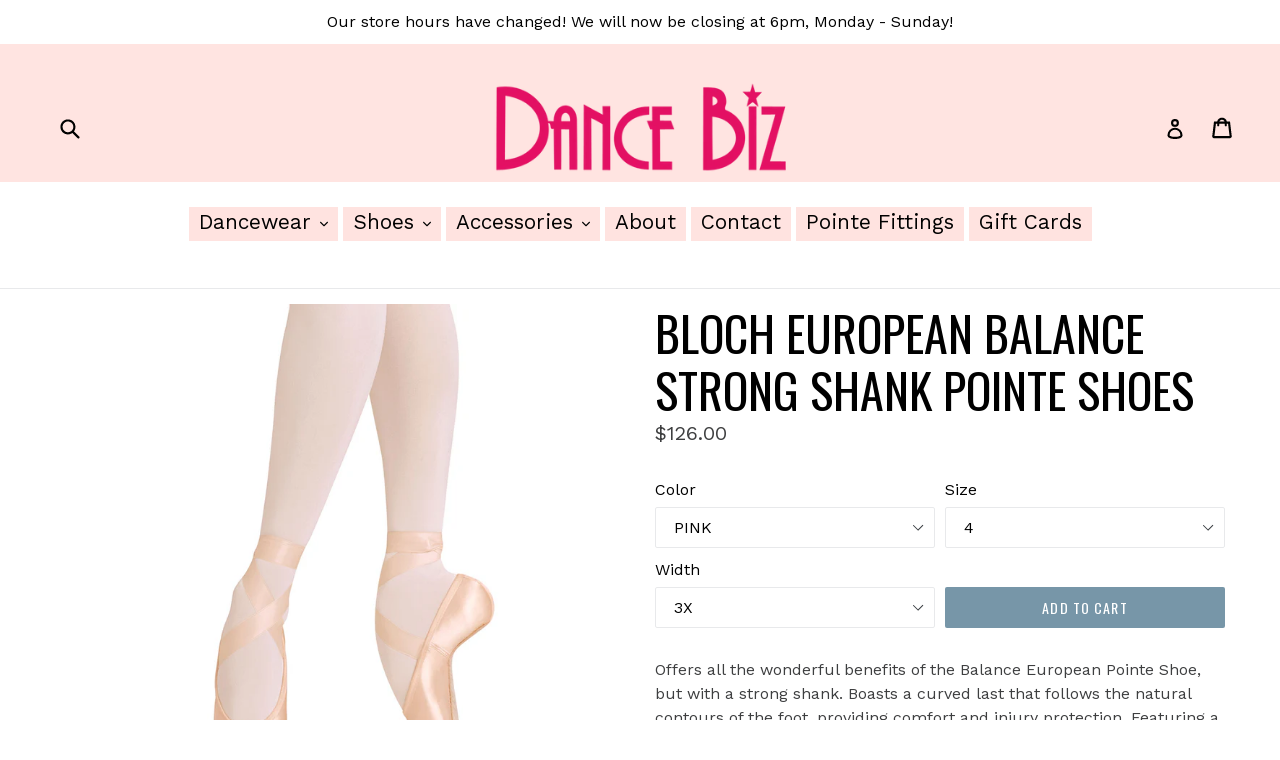

--- FILE ---
content_type: text/html; charset=utf-8
request_url: https://dancebiz.net/products/strong-euro-balance
body_size: 21047
content:
<!doctype html>
<!--[if IE 9]> <html class="ie9 no-js" lang="en"> <![endif]-->
<!--[if (gt IE 9)|!(IE)]><!--> <html class="no-js" lang="en"> <!--<![endif]-->
<head>
  <!-- Google Tag Manager -->
<script>(function(w,d,s,l,i){w[l]=w[l]||[];w[l].push({'gtm.start':
new Date().getTime(),event:'gtm.js'});var f=d.getElementsByTagName(s)[0],
j=d.createElement(s),dl=l!='dataLayer'?'&l='+l:'';j.async=true;j.src=
'https://www.googletagmanager.com/gtm.js?id='+i+dl;f.parentNode.insertBefore(j,f);
})(window,document,'script','dataLayer','GTM-TS48Z7LJ');</script>
<!-- End Google Tag Manager -->
  <meta charset="utf-8">
  <meta http-equiv="X-UA-Compatible" content="IE=edge,chrome=1">
  <meta name="viewport" content="width=device-width,initial-scale=1">
  <meta name="theme-color" content="#7796a8">
  <link rel="canonical" href="https://dancebiz.net/products/strong-euro-balance">

  
    <link rel="shortcut icon" href="//dancebiz.net/cdn/shop/files/favicon_32x32.png?v=1613159379" type="image/png">
  

  
  <title>
    BLOCH EUROPEAN BALANCE STRONG SHANK POINTE SHOES
    
    
    
      &ndash; dancebizlex
    
  </title>

  
    <meta name="description" content="Offers all the wonderful benefits of the Balance European Pointe Shoe, but with a strong shank. Boasts a curved last that follows the natural contours of the foot, providing comfort and injury protection. Featuring a stronger shank, the Balance European allows the dancer to feel as though they can stand en pointe all d">
  

  <!-- /snippets/social-meta-tags.liquid -->
<meta property="og:site_name" content="dancebizlex">
<meta property="og:url" content="https://dancebiz.net/products/strong-euro-balance">
<meta property="og:title" content="BLOCH EUROPEAN BALANCE STRONG SHANK POINTE SHOES">
<meta property="og:type" content="product">
<meta property="og:description" content="Offers all the wonderful benefits of the Balance European Pointe Shoe, but with a strong shank. Boasts a curved last that follows the natural contours of the foot, providing comfort and injury protection. Featuring a stronger shank, the Balance European allows the dancer to feel as though they can stand en pointe all d"><meta property="og:price:amount" content="99.50">
  <meta property="og:price:currency" content="USD"><meta property="og:image" content="http://dancebiz.net/cdn/shop/products/europeanbalance_2a37986a-88db-4127-b71f-5d9255a3580c_1024x1024.jpg?v=1599576231">
<meta property="og:image:secure_url" content="https://dancebiz.net/cdn/shop/products/europeanbalance_2a37986a-88db-4127-b71f-5d9255a3580c_1024x1024.jpg?v=1599576231">

<meta name="twitter:site" content="@dancebizlex">
<meta name="twitter:card" content="summary_large_image">
<meta name="twitter:title" content="BLOCH EUROPEAN BALANCE STRONG SHANK POINTE SHOES">
<meta name="twitter:description" content="Offers all the wonderful benefits of the Balance European Pointe Shoe, but with a strong shank. Boasts a curved last that follows the natural contours of the foot, providing comfort and injury protection. Featuring a stronger shank, the Balance European allows the dancer to feel as though they can stand en pointe all d">


  <link href="//dancebiz.net/cdn/shop/t/1/assets/theme.scss.css?v=160404313395536895191696534289" rel="stylesheet" type="text/css" media="all" />
  

  <link href="//fonts.googleapis.com/css?family=Work+Sans:400,700" rel="stylesheet" type="text/css" media="all" />


  

    <link href="//fonts.googleapis.com/css?family=Oswald:400" rel="stylesheet" type="text/css" media="all" />
  



  <script>
    var theme = {
      strings: {
        addToCart: "Add to cart",
        soldOut: "Sold out",
        unavailable: "Unavailable",
        showMore: "Show More",
        showLess: "Show Less"
      },
      moneyFormat: "${{amount}}"
    }

    document.documentElement.className = document.documentElement.className.replace('no-js', 'js');
  </script>

  <!--[if (lte IE 9) ]><script src="//dancebiz.net/cdn/shop/t/1/assets/match-media.min.js?v=22265819453975888031498757885" type="text/javascript"></script><![endif]-->

  
  
  <!--[if (gt IE 9)|!(IE)]><!--><script src="//dancebiz.net/cdn/shop/t/1/assets/lazysizes.js?v=68441465964607740661498757885" async="async"></script><!--<![endif]-->
  <!--[if lte IE 9]><script src="//dancebiz.net/cdn/shop/t/1/assets/lazysizes.min.js?v=143"></script><![endif]-->

  <!--[if (gt IE 9)|!(IE)]><!--><script src="//dancebiz.net/cdn/shop/t/1/assets/vendor.js?v=136118274122071307521498757885" defer="defer"></script><!--<![endif]-->
  <!--[if lte IE 9]><script src="//dancebiz.net/cdn/shop/t/1/assets/vendor.js?v=136118274122071307521498757885"></script><![endif]-->

  <!--[if (gt IE 9)|!(IE)]><!--><script src="//dancebiz.net/cdn/shop/t/1/assets/theme.js?v=32647744144741299541512074847" defer="defer"></script><!--<![endif]-->
  <!--[if lte IE 9]><script src="//dancebiz.net/cdn/shop/t/1/assets/theme.js?v=32647744144741299541512074847"></script><![endif]-->

  <script>window.performance && window.performance.mark && window.performance.mark('shopify.content_for_header.start');</script><meta id="shopify-digital-wallet" name="shopify-digital-wallet" content="/21403583/digital_wallets/dialog">
<meta name="shopify-checkout-api-token" content="089ba77d54272cc72306e7aa562758ef">
<meta id="in-context-paypal-metadata" data-shop-id="21403583" data-venmo-supported="false" data-environment="production" data-locale="en_US" data-paypal-v4="true" data-currency="USD">
<link rel="alternate" type="application/json+oembed" href="https://dancebiz.net/products/strong-euro-balance.oembed">
<script async="async" src="/checkouts/internal/preloads.js?locale=en-US"></script>
<link rel="preconnect" href="https://shop.app" crossorigin="anonymous">
<script async="async" src="https://shop.app/checkouts/internal/preloads.js?locale=en-US&shop_id=21403583" crossorigin="anonymous"></script>
<script id="apple-pay-shop-capabilities" type="application/json">{"shopId":21403583,"countryCode":"US","currencyCode":"USD","merchantCapabilities":["supports3DS"],"merchantId":"gid:\/\/shopify\/Shop\/21403583","merchantName":"dancebizlex","requiredBillingContactFields":["postalAddress","email","phone"],"requiredShippingContactFields":["postalAddress","email","phone"],"shippingType":"shipping","supportedNetworks":["visa","masterCard","amex","discover","elo","jcb"],"total":{"type":"pending","label":"dancebizlex","amount":"1.00"},"shopifyPaymentsEnabled":true,"supportsSubscriptions":true}</script>
<script id="shopify-features" type="application/json">{"accessToken":"089ba77d54272cc72306e7aa562758ef","betas":["rich-media-storefront-analytics"],"domain":"dancebiz.net","predictiveSearch":true,"shopId":21403583,"locale":"en"}</script>
<script>var Shopify = Shopify || {};
Shopify.shop = "dancebizlex.myshopify.com";
Shopify.locale = "en";
Shopify.currency = {"active":"USD","rate":"1.0"};
Shopify.country = "US";
Shopify.theme = {"name":"debut","id":189780744,"schema_name":"Debut","schema_version":"1.3.1","theme_store_id":796,"role":"main"};
Shopify.theme.handle = "null";
Shopify.theme.style = {"id":null,"handle":null};
Shopify.cdnHost = "dancebiz.net/cdn";
Shopify.routes = Shopify.routes || {};
Shopify.routes.root = "/";</script>
<script type="module">!function(o){(o.Shopify=o.Shopify||{}).modules=!0}(window);</script>
<script>!function(o){function n(){var o=[];function n(){o.push(Array.prototype.slice.apply(arguments))}return n.q=o,n}var t=o.Shopify=o.Shopify||{};t.loadFeatures=n(),t.autoloadFeatures=n()}(window);</script>
<script>
  window.ShopifyPay = window.ShopifyPay || {};
  window.ShopifyPay.apiHost = "shop.app\/pay";
  window.ShopifyPay.redirectState = null;
</script>
<script id="shop-js-analytics" type="application/json">{"pageType":"product"}</script>
<script defer="defer" async type="module" src="//dancebiz.net/cdn/shopifycloud/shop-js/modules/v2/client.init-shop-cart-sync_C5BV16lS.en.esm.js"></script>
<script defer="defer" async type="module" src="//dancebiz.net/cdn/shopifycloud/shop-js/modules/v2/chunk.common_CygWptCX.esm.js"></script>
<script type="module">
  await import("//dancebiz.net/cdn/shopifycloud/shop-js/modules/v2/client.init-shop-cart-sync_C5BV16lS.en.esm.js");
await import("//dancebiz.net/cdn/shopifycloud/shop-js/modules/v2/chunk.common_CygWptCX.esm.js");

  window.Shopify.SignInWithShop?.initShopCartSync?.({"fedCMEnabled":true,"windoidEnabled":true});

</script>
<script>
  window.Shopify = window.Shopify || {};
  if (!window.Shopify.featureAssets) window.Shopify.featureAssets = {};
  window.Shopify.featureAssets['shop-js'] = {"shop-cart-sync":["modules/v2/client.shop-cart-sync_ZFArdW7E.en.esm.js","modules/v2/chunk.common_CygWptCX.esm.js"],"init-fed-cm":["modules/v2/client.init-fed-cm_CmiC4vf6.en.esm.js","modules/v2/chunk.common_CygWptCX.esm.js"],"shop-button":["modules/v2/client.shop-button_tlx5R9nI.en.esm.js","modules/v2/chunk.common_CygWptCX.esm.js"],"shop-cash-offers":["modules/v2/client.shop-cash-offers_DOA2yAJr.en.esm.js","modules/v2/chunk.common_CygWptCX.esm.js","modules/v2/chunk.modal_D71HUcav.esm.js"],"init-windoid":["modules/v2/client.init-windoid_sURxWdc1.en.esm.js","modules/v2/chunk.common_CygWptCX.esm.js"],"shop-toast-manager":["modules/v2/client.shop-toast-manager_ClPi3nE9.en.esm.js","modules/v2/chunk.common_CygWptCX.esm.js"],"init-shop-email-lookup-coordinator":["modules/v2/client.init-shop-email-lookup-coordinator_B8hsDcYM.en.esm.js","modules/v2/chunk.common_CygWptCX.esm.js"],"init-shop-cart-sync":["modules/v2/client.init-shop-cart-sync_C5BV16lS.en.esm.js","modules/v2/chunk.common_CygWptCX.esm.js"],"avatar":["modules/v2/client.avatar_BTnouDA3.en.esm.js"],"pay-button":["modules/v2/client.pay-button_FdsNuTd3.en.esm.js","modules/v2/chunk.common_CygWptCX.esm.js"],"init-customer-accounts":["modules/v2/client.init-customer-accounts_DxDtT_ad.en.esm.js","modules/v2/client.shop-login-button_C5VAVYt1.en.esm.js","modules/v2/chunk.common_CygWptCX.esm.js","modules/v2/chunk.modal_D71HUcav.esm.js"],"init-shop-for-new-customer-accounts":["modules/v2/client.init-shop-for-new-customer-accounts_ChsxoAhi.en.esm.js","modules/v2/client.shop-login-button_C5VAVYt1.en.esm.js","modules/v2/chunk.common_CygWptCX.esm.js","modules/v2/chunk.modal_D71HUcav.esm.js"],"shop-login-button":["modules/v2/client.shop-login-button_C5VAVYt1.en.esm.js","modules/v2/chunk.common_CygWptCX.esm.js","modules/v2/chunk.modal_D71HUcav.esm.js"],"init-customer-accounts-sign-up":["modules/v2/client.init-customer-accounts-sign-up_CPSyQ0Tj.en.esm.js","modules/v2/client.shop-login-button_C5VAVYt1.en.esm.js","modules/v2/chunk.common_CygWptCX.esm.js","modules/v2/chunk.modal_D71HUcav.esm.js"],"shop-follow-button":["modules/v2/client.shop-follow-button_Cva4Ekp9.en.esm.js","modules/v2/chunk.common_CygWptCX.esm.js","modules/v2/chunk.modal_D71HUcav.esm.js"],"checkout-modal":["modules/v2/client.checkout-modal_BPM8l0SH.en.esm.js","modules/v2/chunk.common_CygWptCX.esm.js","modules/v2/chunk.modal_D71HUcav.esm.js"],"lead-capture":["modules/v2/client.lead-capture_Bi8yE_yS.en.esm.js","modules/v2/chunk.common_CygWptCX.esm.js","modules/v2/chunk.modal_D71HUcav.esm.js"],"shop-login":["modules/v2/client.shop-login_D6lNrXab.en.esm.js","modules/v2/chunk.common_CygWptCX.esm.js","modules/v2/chunk.modal_D71HUcav.esm.js"],"payment-terms":["modules/v2/client.payment-terms_CZxnsJam.en.esm.js","modules/v2/chunk.common_CygWptCX.esm.js","modules/v2/chunk.modal_D71HUcav.esm.js"]};
</script>
<script id="__st">var __st={"a":21403583,"offset":-18000,"reqid":"f3bbfcd4-4a12-42be-aa3a-ba94fc3b6e6f-1768831387","pageurl":"dancebiz.net\/products\/strong-euro-balance","u":"d1003feef985","p":"product","rtyp":"product","rid":4710345801785};</script>
<script>window.ShopifyPaypalV4VisibilityTracking = true;</script>
<script id="captcha-bootstrap">!function(){'use strict';const t='contact',e='account',n='new_comment',o=[[t,t],['blogs',n],['comments',n],[t,'customer']],c=[[e,'customer_login'],[e,'guest_login'],[e,'recover_customer_password'],[e,'create_customer']],r=t=>t.map((([t,e])=>`form[action*='/${t}']:not([data-nocaptcha='true']) input[name='form_type'][value='${e}']`)).join(','),a=t=>()=>t?[...document.querySelectorAll(t)].map((t=>t.form)):[];function s(){const t=[...o],e=r(t);return a(e)}const i='password',u='form_key',d=['recaptcha-v3-token','g-recaptcha-response','h-captcha-response',i],f=()=>{try{return window.sessionStorage}catch{return}},m='__shopify_v',_=t=>t.elements[u];function p(t,e,n=!1){try{const o=window.sessionStorage,c=JSON.parse(o.getItem(e)),{data:r}=function(t){const{data:e,action:n}=t;return t[m]||n?{data:e,action:n}:{data:t,action:n}}(c);for(const[e,n]of Object.entries(r))t.elements[e]&&(t.elements[e].value=n);n&&o.removeItem(e)}catch(o){console.error('form repopulation failed',{error:o})}}const l='form_type',E='cptcha';function T(t){t.dataset[E]=!0}const w=window,h=w.document,L='Shopify',v='ce_forms',y='captcha';let A=!1;((t,e)=>{const n=(g='f06e6c50-85a8-45c8-87d0-21a2b65856fe',I='https://cdn.shopify.com/shopifycloud/storefront-forms-hcaptcha/ce_storefront_forms_captcha_hcaptcha.v1.5.2.iife.js',D={infoText:'Protected by hCaptcha',privacyText:'Privacy',termsText:'Terms'},(t,e,n)=>{const o=w[L][v],c=o.bindForm;if(c)return c(t,g,e,D).then(n);var r;o.q.push([[t,g,e,D],n]),r=I,A||(h.body.append(Object.assign(h.createElement('script'),{id:'captcha-provider',async:!0,src:r})),A=!0)});var g,I,D;w[L]=w[L]||{},w[L][v]=w[L][v]||{},w[L][v].q=[],w[L][y]=w[L][y]||{},w[L][y].protect=function(t,e){n(t,void 0,e),T(t)},Object.freeze(w[L][y]),function(t,e,n,w,h,L){const[v,y,A,g]=function(t,e,n){const i=e?o:[],u=t?c:[],d=[...i,...u],f=r(d),m=r(i),_=r(d.filter((([t,e])=>n.includes(e))));return[a(f),a(m),a(_),s()]}(w,h,L),I=t=>{const e=t.target;return e instanceof HTMLFormElement?e:e&&e.form},D=t=>v().includes(t);t.addEventListener('submit',(t=>{const e=I(t);if(!e)return;const n=D(e)&&!e.dataset.hcaptchaBound&&!e.dataset.recaptchaBound,o=_(e),c=g().includes(e)&&(!o||!o.value);(n||c)&&t.preventDefault(),c&&!n&&(function(t){try{if(!f())return;!function(t){const e=f();if(!e)return;const n=_(t);if(!n)return;const o=n.value;o&&e.removeItem(o)}(t);const e=Array.from(Array(32),(()=>Math.random().toString(36)[2])).join('');!function(t,e){_(t)||t.append(Object.assign(document.createElement('input'),{type:'hidden',name:u})),t.elements[u].value=e}(t,e),function(t,e){const n=f();if(!n)return;const o=[...t.querySelectorAll(`input[type='${i}']`)].map((({name:t})=>t)),c=[...d,...o],r={};for(const[a,s]of new FormData(t).entries())c.includes(a)||(r[a]=s);n.setItem(e,JSON.stringify({[m]:1,action:t.action,data:r}))}(t,e)}catch(e){console.error('failed to persist form',e)}}(e),e.submit())}));const S=(t,e)=>{t&&!t.dataset[E]&&(n(t,e.some((e=>e===t))),T(t))};for(const o of['focusin','change'])t.addEventListener(o,(t=>{const e=I(t);D(e)&&S(e,y())}));const B=e.get('form_key'),M=e.get(l),P=B&&M;t.addEventListener('DOMContentLoaded',(()=>{const t=y();if(P)for(const e of t)e.elements[l].value===M&&p(e,B);[...new Set([...A(),...v().filter((t=>'true'===t.dataset.shopifyCaptcha))])].forEach((e=>S(e,t)))}))}(h,new URLSearchParams(w.location.search),n,t,e,['guest_login'])})(!0,!0)}();</script>
<script integrity="sha256-4kQ18oKyAcykRKYeNunJcIwy7WH5gtpwJnB7kiuLZ1E=" data-source-attribution="shopify.loadfeatures" defer="defer" src="//dancebiz.net/cdn/shopifycloud/storefront/assets/storefront/load_feature-a0a9edcb.js" crossorigin="anonymous"></script>
<script crossorigin="anonymous" defer="defer" src="//dancebiz.net/cdn/shopifycloud/storefront/assets/shopify_pay/storefront-65b4c6d7.js?v=20250812"></script>
<script data-source-attribution="shopify.dynamic_checkout.dynamic.init">var Shopify=Shopify||{};Shopify.PaymentButton=Shopify.PaymentButton||{isStorefrontPortableWallets:!0,init:function(){window.Shopify.PaymentButton.init=function(){};var t=document.createElement("script");t.src="https://dancebiz.net/cdn/shopifycloud/portable-wallets/latest/portable-wallets.en.js",t.type="module",document.head.appendChild(t)}};
</script>
<script data-source-attribution="shopify.dynamic_checkout.buyer_consent">
  function portableWalletsHideBuyerConsent(e){var t=document.getElementById("shopify-buyer-consent"),n=document.getElementById("shopify-subscription-policy-button");t&&n&&(t.classList.add("hidden"),t.setAttribute("aria-hidden","true"),n.removeEventListener("click",e))}function portableWalletsShowBuyerConsent(e){var t=document.getElementById("shopify-buyer-consent"),n=document.getElementById("shopify-subscription-policy-button");t&&n&&(t.classList.remove("hidden"),t.removeAttribute("aria-hidden"),n.addEventListener("click",e))}window.Shopify?.PaymentButton&&(window.Shopify.PaymentButton.hideBuyerConsent=portableWalletsHideBuyerConsent,window.Shopify.PaymentButton.showBuyerConsent=portableWalletsShowBuyerConsent);
</script>
<script data-source-attribution="shopify.dynamic_checkout.cart.bootstrap">document.addEventListener("DOMContentLoaded",(function(){function t(){return document.querySelector("shopify-accelerated-checkout-cart, shopify-accelerated-checkout")}if(t())Shopify.PaymentButton.init();else{new MutationObserver((function(e,n){t()&&(Shopify.PaymentButton.init(),n.disconnect())})).observe(document.body,{childList:!0,subtree:!0})}}));
</script>
<link id="shopify-accelerated-checkout-styles" rel="stylesheet" media="screen" href="https://dancebiz.net/cdn/shopifycloud/portable-wallets/latest/accelerated-checkout-backwards-compat.css" crossorigin="anonymous">
<style id="shopify-accelerated-checkout-cart">
        #shopify-buyer-consent {
  margin-top: 1em;
  display: inline-block;
  width: 100%;
}

#shopify-buyer-consent.hidden {
  display: none;
}

#shopify-subscription-policy-button {
  background: none;
  border: none;
  padding: 0;
  text-decoration: underline;
  font-size: inherit;
  cursor: pointer;
}

#shopify-subscription-policy-button::before {
  box-shadow: none;
}

      </style>

<script>window.performance && window.performance.mark && window.performance.mark('shopify.content_for_header.end');</script>
  <script src="//ajax.googleapis.com/ajax/libs/jquery/2.2.3/jquery.min.js" type="text/javascript"></script>
<script src="//staticxx.s3.amazonaws.com/aio_stats_lib_v1.min.js?v=1.0"></script><link href="https://monorail-edge.shopifysvc.com" rel="dns-prefetch">
<script>(function(){if ("sendBeacon" in navigator && "performance" in window) {try {var session_token_from_headers = performance.getEntriesByType('navigation')[0].serverTiming.find(x => x.name == '_s').description;} catch {var session_token_from_headers = undefined;}var session_cookie_matches = document.cookie.match(/_shopify_s=([^;]*)/);var session_token_from_cookie = session_cookie_matches && session_cookie_matches.length === 2 ? session_cookie_matches[1] : "";var session_token = session_token_from_headers || session_token_from_cookie || "";function handle_abandonment_event(e) {var entries = performance.getEntries().filter(function(entry) {return /monorail-edge.shopifysvc.com/.test(entry.name);});if (!window.abandonment_tracked && entries.length === 0) {window.abandonment_tracked = true;var currentMs = Date.now();var navigation_start = performance.timing.navigationStart;var payload = {shop_id: 21403583,url: window.location.href,navigation_start,duration: currentMs - navigation_start,session_token,page_type: "product"};window.navigator.sendBeacon("https://monorail-edge.shopifysvc.com/v1/produce", JSON.stringify({schema_id: "online_store_buyer_site_abandonment/1.1",payload: payload,metadata: {event_created_at_ms: currentMs,event_sent_at_ms: currentMs}}));}}window.addEventListener('pagehide', handle_abandonment_event);}}());</script>
<script id="web-pixels-manager-setup">(function e(e,d,r,n,o){if(void 0===o&&(o={}),!Boolean(null===(a=null===(i=window.Shopify)||void 0===i?void 0:i.analytics)||void 0===a?void 0:a.replayQueue)){var i,a;window.Shopify=window.Shopify||{};var t=window.Shopify;t.analytics=t.analytics||{};var s=t.analytics;s.replayQueue=[],s.publish=function(e,d,r){return s.replayQueue.push([e,d,r]),!0};try{self.performance.mark("wpm:start")}catch(e){}var l=function(){var e={modern:/Edge?\/(1{2}[4-9]|1[2-9]\d|[2-9]\d{2}|\d{4,})\.\d+(\.\d+|)|Firefox\/(1{2}[4-9]|1[2-9]\d|[2-9]\d{2}|\d{4,})\.\d+(\.\d+|)|Chrom(ium|e)\/(9{2}|\d{3,})\.\d+(\.\d+|)|(Maci|X1{2}).+ Version\/(15\.\d+|(1[6-9]|[2-9]\d|\d{3,})\.\d+)([,.]\d+|)( \(\w+\)|)( Mobile\/\w+|) Safari\/|Chrome.+OPR\/(9{2}|\d{3,})\.\d+\.\d+|(CPU[ +]OS|iPhone[ +]OS|CPU[ +]iPhone|CPU IPhone OS|CPU iPad OS)[ +]+(15[._]\d+|(1[6-9]|[2-9]\d|\d{3,})[._]\d+)([._]\d+|)|Android:?[ /-](13[3-9]|1[4-9]\d|[2-9]\d{2}|\d{4,})(\.\d+|)(\.\d+|)|Android.+Firefox\/(13[5-9]|1[4-9]\d|[2-9]\d{2}|\d{4,})\.\d+(\.\d+|)|Android.+Chrom(ium|e)\/(13[3-9]|1[4-9]\d|[2-9]\d{2}|\d{4,})\.\d+(\.\d+|)|SamsungBrowser\/([2-9]\d|\d{3,})\.\d+/,legacy:/Edge?\/(1[6-9]|[2-9]\d|\d{3,})\.\d+(\.\d+|)|Firefox\/(5[4-9]|[6-9]\d|\d{3,})\.\d+(\.\d+|)|Chrom(ium|e)\/(5[1-9]|[6-9]\d|\d{3,})\.\d+(\.\d+|)([\d.]+$|.*Safari\/(?![\d.]+ Edge\/[\d.]+$))|(Maci|X1{2}).+ Version\/(10\.\d+|(1[1-9]|[2-9]\d|\d{3,})\.\d+)([,.]\d+|)( \(\w+\)|)( Mobile\/\w+|) Safari\/|Chrome.+OPR\/(3[89]|[4-9]\d|\d{3,})\.\d+\.\d+|(CPU[ +]OS|iPhone[ +]OS|CPU[ +]iPhone|CPU IPhone OS|CPU iPad OS)[ +]+(10[._]\d+|(1[1-9]|[2-9]\d|\d{3,})[._]\d+)([._]\d+|)|Android:?[ /-](13[3-9]|1[4-9]\d|[2-9]\d{2}|\d{4,})(\.\d+|)(\.\d+|)|Mobile Safari.+OPR\/([89]\d|\d{3,})\.\d+\.\d+|Android.+Firefox\/(13[5-9]|1[4-9]\d|[2-9]\d{2}|\d{4,})\.\d+(\.\d+|)|Android.+Chrom(ium|e)\/(13[3-9]|1[4-9]\d|[2-9]\d{2}|\d{4,})\.\d+(\.\d+|)|Android.+(UC? ?Browser|UCWEB|U3)[ /]?(15\.([5-9]|\d{2,})|(1[6-9]|[2-9]\d|\d{3,})\.\d+)\.\d+|SamsungBrowser\/(5\.\d+|([6-9]|\d{2,})\.\d+)|Android.+MQ{2}Browser\/(14(\.(9|\d{2,})|)|(1[5-9]|[2-9]\d|\d{3,})(\.\d+|))(\.\d+|)|K[Aa][Ii]OS\/(3\.\d+|([4-9]|\d{2,})\.\d+)(\.\d+|)/},d=e.modern,r=e.legacy,n=navigator.userAgent;return n.match(d)?"modern":n.match(r)?"legacy":"unknown"}(),u="modern"===l?"modern":"legacy",c=(null!=n?n:{modern:"",legacy:""})[u],f=function(e){return[e.baseUrl,"/wpm","/b",e.hashVersion,"modern"===e.buildTarget?"m":"l",".js"].join("")}({baseUrl:d,hashVersion:r,buildTarget:u}),m=function(e){var d=e.version,r=e.bundleTarget,n=e.surface,o=e.pageUrl,i=e.monorailEndpoint;return{emit:function(e){var a=e.status,t=e.errorMsg,s=(new Date).getTime(),l=JSON.stringify({metadata:{event_sent_at_ms:s},events:[{schema_id:"web_pixels_manager_load/3.1",payload:{version:d,bundle_target:r,page_url:o,status:a,surface:n,error_msg:t},metadata:{event_created_at_ms:s}}]});if(!i)return console&&console.warn&&console.warn("[Web Pixels Manager] No Monorail endpoint provided, skipping logging."),!1;try{return self.navigator.sendBeacon.bind(self.navigator)(i,l)}catch(e){}var u=new XMLHttpRequest;try{return u.open("POST",i,!0),u.setRequestHeader("Content-Type","text/plain"),u.send(l),!0}catch(e){return console&&console.warn&&console.warn("[Web Pixels Manager] Got an unhandled error while logging to Monorail."),!1}}}}({version:r,bundleTarget:l,surface:e.surface,pageUrl:self.location.href,monorailEndpoint:e.monorailEndpoint});try{o.browserTarget=l,function(e){var d=e.src,r=e.async,n=void 0===r||r,o=e.onload,i=e.onerror,a=e.sri,t=e.scriptDataAttributes,s=void 0===t?{}:t,l=document.createElement("script"),u=document.querySelector("head"),c=document.querySelector("body");if(l.async=n,l.src=d,a&&(l.integrity=a,l.crossOrigin="anonymous"),s)for(var f in s)if(Object.prototype.hasOwnProperty.call(s,f))try{l.dataset[f]=s[f]}catch(e){}if(o&&l.addEventListener("load",o),i&&l.addEventListener("error",i),u)u.appendChild(l);else{if(!c)throw new Error("Did not find a head or body element to append the script");c.appendChild(l)}}({src:f,async:!0,onload:function(){if(!function(){var e,d;return Boolean(null===(d=null===(e=window.Shopify)||void 0===e?void 0:e.analytics)||void 0===d?void 0:d.initialized)}()){var d=window.webPixelsManager.init(e)||void 0;if(d){var r=window.Shopify.analytics;r.replayQueue.forEach((function(e){var r=e[0],n=e[1],o=e[2];d.publishCustomEvent(r,n,o)})),r.replayQueue=[],r.publish=d.publishCustomEvent,r.visitor=d.visitor,r.initialized=!0}}},onerror:function(){return m.emit({status:"failed",errorMsg:"".concat(f," has failed to load")})},sri:function(e){var d=/^sha384-[A-Za-z0-9+/=]+$/;return"string"==typeof e&&d.test(e)}(c)?c:"",scriptDataAttributes:o}),m.emit({status:"loading"})}catch(e){m.emit({status:"failed",errorMsg:(null==e?void 0:e.message)||"Unknown error"})}}})({shopId: 21403583,storefrontBaseUrl: "https://dancebiz.net",extensionsBaseUrl: "https://extensions.shopifycdn.com/cdn/shopifycloud/web-pixels-manager",monorailEndpoint: "https://monorail-edge.shopifysvc.com/unstable/produce_batch",surface: "storefront-renderer",enabledBetaFlags: ["2dca8a86"],webPixelsConfigList: [{"id":"463339577","configuration":"{\"config\":\"{\\\"pixel_id\\\":\\\"G-7D3RPGQ2W8\\\",\\\"gtag_events\\\":[{\\\"type\\\":\\\"purchase\\\",\\\"action_label\\\":\\\"G-7D3RPGQ2W8\\\"},{\\\"type\\\":\\\"page_view\\\",\\\"action_label\\\":\\\"G-7D3RPGQ2W8\\\"},{\\\"type\\\":\\\"view_item\\\",\\\"action_label\\\":\\\"G-7D3RPGQ2W8\\\"},{\\\"type\\\":\\\"search\\\",\\\"action_label\\\":\\\"G-7D3RPGQ2W8\\\"},{\\\"type\\\":\\\"add_to_cart\\\",\\\"action_label\\\":\\\"G-7D3RPGQ2W8\\\"},{\\\"type\\\":\\\"begin_checkout\\\",\\\"action_label\\\":\\\"G-7D3RPGQ2W8\\\"},{\\\"type\\\":\\\"add_payment_info\\\",\\\"action_label\\\":\\\"G-7D3RPGQ2W8\\\"}],\\\"enable_monitoring_mode\\\":false}\"}","eventPayloadVersion":"v1","runtimeContext":"OPEN","scriptVersion":"b2a88bafab3e21179ed38636efcd8a93","type":"APP","apiClientId":1780363,"privacyPurposes":[],"dataSharingAdjustments":{"protectedCustomerApprovalScopes":["read_customer_address","read_customer_email","read_customer_name","read_customer_personal_data","read_customer_phone"]}},{"id":"156631097","configuration":"{\"pixel_id\":\"204080621249312\",\"pixel_type\":\"facebook_pixel\",\"metaapp_system_user_token\":\"-\"}","eventPayloadVersion":"v1","runtimeContext":"OPEN","scriptVersion":"ca16bc87fe92b6042fbaa3acc2fbdaa6","type":"APP","apiClientId":2329312,"privacyPurposes":["ANALYTICS","MARKETING","SALE_OF_DATA"],"dataSharingAdjustments":{"protectedCustomerApprovalScopes":["read_customer_address","read_customer_email","read_customer_name","read_customer_personal_data","read_customer_phone"]}},{"id":"73957433","eventPayloadVersion":"v1","runtimeContext":"LAX","scriptVersion":"1","type":"CUSTOM","privacyPurposes":["ANALYTICS"],"name":"Google Analytics tag (migrated)"},{"id":"shopify-app-pixel","configuration":"{}","eventPayloadVersion":"v1","runtimeContext":"STRICT","scriptVersion":"0450","apiClientId":"shopify-pixel","type":"APP","privacyPurposes":["ANALYTICS","MARKETING"]},{"id":"shopify-custom-pixel","eventPayloadVersion":"v1","runtimeContext":"LAX","scriptVersion":"0450","apiClientId":"shopify-pixel","type":"CUSTOM","privacyPurposes":["ANALYTICS","MARKETING"]}],isMerchantRequest: false,initData: {"shop":{"name":"dancebizlex","paymentSettings":{"currencyCode":"USD"},"myshopifyDomain":"dancebizlex.myshopify.com","countryCode":"US","storefrontUrl":"https:\/\/dancebiz.net"},"customer":null,"cart":null,"checkout":null,"productVariants":[{"price":{"amount":99.5,"currencyCode":"USD"},"product":{"title":"BLOCH EUROPEAN BALANCE STRONG SHANK POINTE SHOES","vendor":"BLOCH, INC.","id":"4710345801785","untranslatedTitle":"BLOCH EUROPEAN BALANCE STRONG SHANK POINTE SHOES","url":"\/products\/strong-euro-balance","type":"90-DANCE BIZ SHOES"},"id":"40426101899321","image":{"src":"\/\/dancebiz.net\/cdn\/shop\/products\/europeanbalance_2a37986a-88db-4127-b71f-5d9255a3580c.jpg?v=1599576231"},"sku":"","title":"PINK \/ 3.5 \/ 1X","untranslatedTitle":"PINK \/ 3.5 \/ 1X"},{"price":{"amount":99.5,"currencyCode":"USD"},"product":{"title":"BLOCH EUROPEAN BALANCE STRONG SHANK POINTE SHOES","vendor":"BLOCH, INC.","id":"4710345801785","untranslatedTitle":"BLOCH EUROPEAN BALANCE STRONG SHANK POINTE SHOES","url":"\/products\/strong-euro-balance","type":"90-DANCE BIZ SHOES"},"id":"40426101932089","image":{"src":"\/\/dancebiz.net\/cdn\/shop\/products\/europeanbalance_2a37986a-88db-4127-b71f-5d9255a3580c.jpg?v=1599576231"},"sku":"","title":"PINK \/ 3.5 \/ 2X","untranslatedTitle":"PINK \/ 3.5 \/ 2X"},{"price":{"amount":99.5,"currencyCode":"USD"},"product":{"title":"BLOCH EUROPEAN BALANCE STRONG SHANK POINTE SHOES","vendor":"BLOCH, INC.","id":"4710345801785","untranslatedTitle":"BLOCH EUROPEAN BALANCE STRONG SHANK POINTE SHOES","url":"\/products\/strong-euro-balance","type":"90-DANCE BIZ SHOES"},"id":"40426101964857","image":{"src":"\/\/dancebiz.net\/cdn\/shop\/products\/europeanbalance_2a37986a-88db-4127-b71f-5d9255a3580c.jpg?v=1599576231"},"sku":"","title":"PINK \/ 3.5 \/ 3X","untranslatedTitle":"PINK \/ 3.5 \/ 3X"},{"price":{"amount":99.5,"currencyCode":"USD"},"product":{"title":"BLOCH EUROPEAN BALANCE STRONG SHANK POINTE SHOES","vendor":"BLOCH, INC.","id":"4710345801785","untranslatedTitle":"BLOCH EUROPEAN BALANCE STRONG SHANK POINTE SHOES","url":"\/products\/strong-euro-balance","type":"90-DANCE BIZ SHOES"},"id":"40426101997625","image":{"src":"\/\/dancebiz.net\/cdn\/shop\/products\/europeanbalance_2a37986a-88db-4127-b71f-5d9255a3580c.jpg?v=1599576231"},"sku":"","title":"PINK \/ 3.5 \/ 4X","untranslatedTitle":"PINK \/ 3.5 \/ 4X"},{"price":{"amount":99.5,"currencyCode":"USD"},"product":{"title":"BLOCH EUROPEAN BALANCE STRONG SHANK POINTE SHOES","vendor":"BLOCH, INC.","id":"4710345801785","untranslatedTitle":"BLOCH EUROPEAN BALANCE STRONG SHANK POINTE SHOES","url":"\/products\/strong-euro-balance","type":"90-DANCE BIZ SHOES"},"id":"40426102030393","image":{"src":"\/\/dancebiz.net\/cdn\/shop\/products\/europeanbalance_2a37986a-88db-4127-b71f-5d9255a3580c.jpg?v=1599576231"},"sku":"","title":"PINK \/ 4 \/ 1X","untranslatedTitle":"PINK \/ 4 \/ 1X"},{"price":{"amount":126.0,"currencyCode":"USD"},"product":{"title":"BLOCH EUROPEAN BALANCE STRONG SHANK POINTE SHOES","vendor":"BLOCH, INC.","id":"4710345801785","untranslatedTitle":"BLOCH EUROPEAN BALANCE STRONG SHANK POINTE SHOES","url":"\/products\/strong-euro-balance","type":"90-DANCE BIZ SHOES"},"id":"31878302629945","image":{"src":"\/\/dancebiz.net\/cdn\/shop\/products\/europeanbalance_2a37986a-88db-4127-b71f-5d9255a3580c.jpg?v=1599576231"},"sku":"ES0160LS","title":"PINK \/ 4 \/ 2X","untranslatedTitle":"PINK \/ 4 \/ 2X"},{"price":{"amount":126.0,"currencyCode":"USD"},"product":{"title":"BLOCH EUROPEAN BALANCE STRONG SHANK POINTE SHOES","vendor":"BLOCH, INC.","id":"4710345801785","untranslatedTitle":"BLOCH EUROPEAN BALANCE STRONG SHANK POINTE SHOES","url":"\/products\/strong-euro-balance","type":"90-DANCE BIZ SHOES"},"id":"31878302662713","image":{"src":"\/\/dancebiz.net\/cdn\/shop\/products\/europeanbalance_2a37986a-88db-4127-b71f-5d9255a3580c.jpg?v=1599576231"},"sku":"ES0160LS","title":"PINK \/ 4 \/ 3X","untranslatedTitle":"PINK \/ 4 \/ 3X"},{"price":{"amount":126.0,"currencyCode":"USD"},"product":{"title":"BLOCH EUROPEAN BALANCE STRONG SHANK POINTE SHOES","vendor":"BLOCH, INC.","id":"4710345801785","untranslatedTitle":"BLOCH EUROPEAN BALANCE STRONG SHANK POINTE SHOES","url":"\/products\/strong-euro-balance","type":"90-DANCE BIZ SHOES"},"id":"31878302695481","image":{"src":"\/\/dancebiz.net\/cdn\/shop\/products\/europeanbalance_2a37986a-88db-4127-b71f-5d9255a3580c.jpg?v=1599576231"},"sku":"ES0160LS","title":"PINK \/ 4 \/ 4X","untranslatedTitle":"PINK \/ 4 \/ 4X"},{"price":{"amount":99.5,"currencyCode":"USD"},"product":{"title":"BLOCH EUROPEAN BALANCE STRONG SHANK POINTE SHOES","vendor":"BLOCH, INC.","id":"4710345801785","untranslatedTitle":"BLOCH EUROPEAN BALANCE STRONG SHANK POINTE SHOES","url":"\/products\/strong-euro-balance","type":"90-DANCE BIZ SHOES"},"id":"40426102063161","image":{"src":"\/\/dancebiz.net\/cdn\/shop\/products\/europeanbalance_2a37986a-88db-4127-b71f-5d9255a3580c.jpg?v=1599576231"},"sku":"","title":"PINK \/ 4.5 \/ 1X","untranslatedTitle":"PINK \/ 4.5 \/ 1X"},{"price":{"amount":126.0,"currencyCode":"USD"},"product":{"title":"BLOCH EUROPEAN BALANCE STRONG SHANK POINTE SHOES","vendor":"BLOCH, INC.","id":"4710345801785","untranslatedTitle":"BLOCH EUROPEAN BALANCE STRONG SHANK POINTE SHOES","url":"\/products\/strong-euro-balance","type":"90-DANCE BIZ SHOES"},"id":"31878302728249","image":{"src":"\/\/dancebiz.net\/cdn\/shop\/products\/europeanbalance_2a37986a-88db-4127-b71f-5d9255a3580c.jpg?v=1599576231"},"sku":"ES0160LS","title":"PINK \/ 4.5 \/ 2X","untranslatedTitle":"PINK \/ 4.5 \/ 2X"},{"price":{"amount":126.0,"currencyCode":"USD"},"product":{"title":"BLOCH EUROPEAN BALANCE STRONG SHANK POINTE SHOES","vendor":"BLOCH, INC.","id":"4710345801785","untranslatedTitle":"BLOCH EUROPEAN BALANCE STRONG SHANK POINTE SHOES","url":"\/products\/strong-euro-balance","type":"90-DANCE BIZ SHOES"},"id":"31878302761017","image":{"src":"\/\/dancebiz.net\/cdn\/shop\/products\/europeanbalance_2a37986a-88db-4127-b71f-5d9255a3580c.jpg?v=1599576231"},"sku":"ES0160LS","title":"PINK \/ 4.5 \/ 3X","untranslatedTitle":"PINK \/ 4.5 \/ 3X"},{"price":{"amount":126.0,"currencyCode":"USD"},"product":{"title":"BLOCH EUROPEAN BALANCE STRONG SHANK POINTE SHOES","vendor":"BLOCH, INC.","id":"4710345801785","untranslatedTitle":"BLOCH EUROPEAN BALANCE STRONG SHANK POINTE SHOES","url":"\/products\/strong-euro-balance","type":"90-DANCE BIZ SHOES"},"id":"31878302793785","image":{"src":"\/\/dancebiz.net\/cdn\/shop\/products\/europeanbalance_2a37986a-88db-4127-b71f-5d9255a3580c.jpg?v=1599576231"},"sku":"ES0160LS","title":"PINK \/ 4.5 \/ 4X","untranslatedTitle":"PINK \/ 4.5 \/ 4X"},{"price":{"amount":99.5,"currencyCode":"USD"},"product":{"title":"BLOCH EUROPEAN BALANCE STRONG SHANK POINTE SHOES","vendor":"BLOCH, INC.","id":"4710345801785","untranslatedTitle":"BLOCH EUROPEAN BALANCE STRONG SHANK POINTE SHOES","url":"\/products\/strong-euro-balance","type":"90-DANCE BIZ SHOES"},"id":"40426102095929","image":{"src":"\/\/dancebiz.net\/cdn\/shop\/products\/europeanbalance_2a37986a-88db-4127-b71f-5d9255a3580c.jpg?v=1599576231"},"sku":"","title":"PINK \/ 5 \/ 1X","untranslatedTitle":"PINK \/ 5 \/ 1X"},{"price":{"amount":126.0,"currencyCode":"USD"},"product":{"title":"BLOCH EUROPEAN BALANCE STRONG SHANK POINTE SHOES","vendor":"BLOCH, INC.","id":"4710345801785","untranslatedTitle":"BLOCH EUROPEAN BALANCE STRONG SHANK POINTE SHOES","url":"\/products\/strong-euro-balance","type":"90-DANCE BIZ SHOES"},"id":"31878302826553","image":{"src":"\/\/dancebiz.net\/cdn\/shop\/products\/europeanbalance_2a37986a-88db-4127-b71f-5d9255a3580c.jpg?v=1599576231"},"sku":"ES0160LS","title":"PINK \/ 5 \/ 2X","untranslatedTitle":"PINK \/ 5 \/ 2X"},{"price":{"amount":126.0,"currencyCode":"USD"},"product":{"title":"BLOCH EUROPEAN BALANCE STRONG SHANK POINTE SHOES","vendor":"BLOCH, INC.","id":"4710345801785","untranslatedTitle":"BLOCH EUROPEAN BALANCE STRONG SHANK POINTE SHOES","url":"\/products\/strong-euro-balance","type":"90-DANCE BIZ SHOES"},"id":"31878302859321","image":{"src":"\/\/dancebiz.net\/cdn\/shop\/products\/europeanbalance_2a37986a-88db-4127-b71f-5d9255a3580c.jpg?v=1599576231"},"sku":"ES0160LS","title":"PINK \/ 5 \/ 3X","untranslatedTitle":"PINK \/ 5 \/ 3X"},{"price":{"amount":126.0,"currencyCode":"USD"},"product":{"title":"BLOCH EUROPEAN BALANCE STRONG SHANK POINTE SHOES","vendor":"BLOCH, INC.","id":"4710345801785","untranslatedTitle":"BLOCH EUROPEAN BALANCE STRONG SHANK POINTE SHOES","url":"\/products\/strong-euro-balance","type":"90-DANCE BIZ SHOES"},"id":"31878302892089","image":{"src":"\/\/dancebiz.net\/cdn\/shop\/products\/europeanbalance_2a37986a-88db-4127-b71f-5d9255a3580c.jpg?v=1599576231"},"sku":"ES0160LS","title":"PINK \/ 5 \/ 4X","untranslatedTitle":"PINK \/ 5 \/ 4X"},{"price":{"amount":99.5,"currencyCode":"USD"},"product":{"title":"BLOCH EUROPEAN BALANCE STRONG SHANK POINTE SHOES","vendor":"BLOCH, INC.","id":"4710345801785","untranslatedTitle":"BLOCH EUROPEAN BALANCE STRONG SHANK POINTE SHOES","url":"\/products\/strong-euro-balance","type":"90-DANCE BIZ SHOES"},"id":"40426102128697","image":{"src":"\/\/dancebiz.net\/cdn\/shop\/products\/europeanbalance_2a37986a-88db-4127-b71f-5d9255a3580c.jpg?v=1599576231"},"sku":"","title":"PINK \/ 5.5 \/ 1X","untranslatedTitle":"PINK \/ 5.5 \/ 1X"},{"price":{"amount":126.0,"currencyCode":"USD"},"product":{"title":"BLOCH EUROPEAN BALANCE STRONG SHANK POINTE SHOES","vendor":"BLOCH, INC.","id":"4710345801785","untranslatedTitle":"BLOCH EUROPEAN BALANCE STRONG SHANK POINTE SHOES","url":"\/products\/strong-euro-balance","type":"90-DANCE BIZ SHOES"},"id":"31878302924857","image":{"src":"\/\/dancebiz.net\/cdn\/shop\/products\/europeanbalance_2a37986a-88db-4127-b71f-5d9255a3580c.jpg?v=1599576231"},"sku":"ES0160LS","title":"PINK \/ 5.5 \/ 2X","untranslatedTitle":"PINK \/ 5.5 \/ 2X"},{"price":{"amount":126.0,"currencyCode":"USD"},"product":{"title":"BLOCH EUROPEAN BALANCE STRONG SHANK POINTE SHOES","vendor":"BLOCH, INC.","id":"4710345801785","untranslatedTitle":"BLOCH EUROPEAN BALANCE STRONG SHANK POINTE SHOES","url":"\/products\/strong-euro-balance","type":"90-DANCE BIZ SHOES"},"id":"31878302957625","image":{"src":"\/\/dancebiz.net\/cdn\/shop\/products\/europeanbalance_2a37986a-88db-4127-b71f-5d9255a3580c.jpg?v=1599576231"},"sku":"ES0160LS","title":"PINK \/ 5.5 \/ 3X","untranslatedTitle":"PINK \/ 5.5 \/ 3X"},{"price":{"amount":126.0,"currencyCode":"USD"},"product":{"title":"BLOCH EUROPEAN BALANCE STRONG SHANK POINTE SHOES","vendor":"BLOCH, INC.","id":"4710345801785","untranslatedTitle":"BLOCH EUROPEAN BALANCE STRONG SHANK POINTE SHOES","url":"\/products\/strong-euro-balance","type":"90-DANCE BIZ SHOES"},"id":"31878302990393","image":{"src":"\/\/dancebiz.net\/cdn\/shop\/products\/europeanbalance_2a37986a-88db-4127-b71f-5d9255a3580c.jpg?v=1599576231"},"sku":"ES0160LS","title":"PINK \/ 5.5 \/ 4X","untranslatedTitle":"PINK \/ 5.5 \/ 4X"},{"price":{"amount":99.5,"currencyCode":"USD"},"product":{"title":"BLOCH EUROPEAN BALANCE STRONG SHANK POINTE SHOES","vendor":"BLOCH, INC.","id":"4710345801785","untranslatedTitle":"BLOCH EUROPEAN BALANCE STRONG SHANK POINTE SHOES","url":"\/products\/strong-euro-balance","type":"90-DANCE BIZ SHOES"},"id":"40426102161465","image":{"src":"\/\/dancebiz.net\/cdn\/shop\/products\/europeanbalance_2a37986a-88db-4127-b71f-5d9255a3580c.jpg?v=1599576231"},"sku":"","title":"PINK \/ 6 \/ 1X","untranslatedTitle":"PINK \/ 6 \/ 1X"},{"price":{"amount":126.0,"currencyCode":"USD"},"product":{"title":"BLOCH EUROPEAN BALANCE STRONG SHANK POINTE SHOES","vendor":"BLOCH, INC.","id":"4710345801785","untranslatedTitle":"BLOCH EUROPEAN BALANCE STRONG SHANK POINTE SHOES","url":"\/products\/strong-euro-balance","type":"90-DANCE BIZ SHOES"},"id":"31878303023161","image":{"src":"\/\/dancebiz.net\/cdn\/shop\/products\/europeanbalance_2a37986a-88db-4127-b71f-5d9255a3580c.jpg?v=1599576231"},"sku":"ES0160LS","title":"PINK \/ 6 \/ 2X","untranslatedTitle":"PINK \/ 6 \/ 2X"},{"price":{"amount":126.0,"currencyCode":"USD"},"product":{"title":"BLOCH EUROPEAN BALANCE STRONG SHANK POINTE SHOES","vendor":"BLOCH, INC.","id":"4710345801785","untranslatedTitle":"BLOCH EUROPEAN BALANCE STRONG SHANK POINTE SHOES","url":"\/products\/strong-euro-balance","type":"90-DANCE BIZ SHOES"},"id":"31878303055929","image":{"src":"\/\/dancebiz.net\/cdn\/shop\/products\/europeanbalance_2a37986a-88db-4127-b71f-5d9255a3580c.jpg?v=1599576231"},"sku":"ES0160LS","title":"PINK \/ 6 \/ 3X","untranslatedTitle":"PINK \/ 6 \/ 3X"},{"price":{"amount":126.0,"currencyCode":"USD"},"product":{"title":"BLOCH EUROPEAN BALANCE STRONG SHANK POINTE SHOES","vendor":"BLOCH, INC.","id":"4710345801785","untranslatedTitle":"BLOCH EUROPEAN BALANCE STRONG SHANK POINTE SHOES","url":"\/products\/strong-euro-balance","type":"90-DANCE BIZ SHOES"},"id":"31878303088697","image":{"src":"\/\/dancebiz.net\/cdn\/shop\/products\/europeanbalance_2a37986a-88db-4127-b71f-5d9255a3580c.jpg?v=1599576231"},"sku":"ES0160LS","title":"PINK \/ 6 \/ 4X","untranslatedTitle":"PINK \/ 6 \/ 4X"},{"price":{"amount":99.5,"currencyCode":"USD"},"product":{"title":"BLOCH EUROPEAN BALANCE STRONG SHANK POINTE SHOES","vendor":"BLOCH, INC.","id":"4710345801785","untranslatedTitle":"BLOCH EUROPEAN BALANCE STRONG SHANK POINTE SHOES","url":"\/products\/strong-euro-balance","type":"90-DANCE BIZ SHOES"},"id":"40426102194233","image":{"src":"\/\/dancebiz.net\/cdn\/shop\/products\/europeanbalance_2a37986a-88db-4127-b71f-5d9255a3580c.jpg?v=1599576231"},"sku":"","title":"PINK \/ 6.5 \/ 1X","untranslatedTitle":"PINK \/ 6.5 \/ 1X"},{"price":{"amount":126.0,"currencyCode":"USD"},"product":{"title":"BLOCH EUROPEAN BALANCE STRONG SHANK POINTE SHOES","vendor":"BLOCH, INC.","id":"4710345801785","untranslatedTitle":"BLOCH EUROPEAN BALANCE STRONG SHANK POINTE SHOES","url":"\/products\/strong-euro-balance","type":"90-DANCE BIZ SHOES"},"id":"31878302531641","image":{"src":"\/\/dancebiz.net\/cdn\/shop\/products\/europeanbalance_2a37986a-88db-4127-b71f-5d9255a3580c.jpg?v=1599576231"},"sku":"ES0160LS","title":"PINK \/ 6.5 \/ 2X","untranslatedTitle":"PINK \/ 6.5 \/ 2X"},{"price":{"amount":126.0,"currencyCode":"USD"},"product":{"title":"BLOCH EUROPEAN BALANCE STRONG SHANK POINTE SHOES","vendor":"BLOCH, INC.","id":"4710345801785","untranslatedTitle":"BLOCH EUROPEAN BALANCE STRONG SHANK POINTE SHOES","url":"\/products\/strong-euro-balance","type":"90-DANCE BIZ SHOES"},"id":"31878303121465","image":{"src":"\/\/dancebiz.net\/cdn\/shop\/products\/europeanbalance_2a37986a-88db-4127-b71f-5d9255a3580c.jpg?v=1599576231"},"sku":"ES0160LS","title":"PINK \/ 6.5 \/ 3X","untranslatedTitle":"PINK \/ 6.5 \/ 3X"},{"price":{"amount":126.0,"currencyCode":"USD"},"product":{"title":"BLOCH EUROPEAN BALANCE STRONG SHANK POINTE SHOES","vendor":"BLOCH, INC.","id":"4710345801785","untranslatedTitle":"BLOCH EUROPEAN BALANCE STRONG SHANK POINTE SHOES","url":"\/products\/strong-euro-balance","type":"90-DANCE BIZ SHOES"},"id":"31878303154233","image":{"src":"\/\/dancebiz.net\/cdn\/shop\/products\/europeanbalance_2a37986a-88db-4127-b71f-5d9255a3580c.jpg?v=1599576231"},"sku":"ES0160LS","title":"PINK \/ 6.5 \/ 4X","untranslatedTitle":"PINK \/ 6.5 \/ 4X"},{"price":{"amount":99.5,"currencyCode":"USD"},"product":{"title":"BLOCH EUROPEAN BALANCE STRONG SHANK POINTE SHOES","vendor":"BLOCH, INC.","id":"4710345801785","untranslatedTitle":"BLOCH EUROPEAN BALANCE STRONG SHANK POINTE SHOES","url":"\/products\/strong-euro-balance","type":"90-DANCE BIZ SHOES"},"id":"40426102227001","image":{"src":"\/\/dancebiz.net\/cdn\/shop\/products\/europeanbalance_2a37986a-88db-4127-b71f-5d9255a3580c.jpg?v=1599576231"},"sku":"","title":"PINK \/ 7 \/ 1X","untranslatedTitle":"PINK \/ 7 \/ 1X"},{"price":{"amount":126.0,"currencyCode":"USD"},"product":{"title":"BLOCH EUROPEAN BALANCE STRONG SHANK POINTE SHOES","vendor":"BLOCH, INC.","id":"4710345801785","untranslatedTitle":"BLOCH EUROPEAN BALANCE STRONG SHANK POINTE SHOES","url":"\/products\/strong-euro-balance","type":"90-DANCE BIZ SHOES"},"id":"31878303187001","image":{"src":"\/\/dancebiz.net\/cdn\/shop\/products\/europeanbalance_2a37986a-88db-4127-b71f-5d9255a3580c.jpg?v=1599576231"},"sku":"ES0160LS","title":"PINK \/ 7 \/ 2X","untranslatedTitle":"PINK \/ 7 \/ 2X"},{"price":{"amount":126.0,"currencyCode":"USD"},"product":{"title":"BLOCH EUROPEAN BALANCE STRONG SHANK POINTE SHOES","vendor":"BLOCH, INC.","id":"4710345801785","untranslatedTitle":"BLOCH EUROPEAN BALANCE STRONG SHANK POINTE SHOES","url":"\/products\/strong-euro-balance","type":"90-DANCE BIZ SHOES"},"id":"31878302564409","image":{"src":"\/\/dancebiz.net\/cdn\/shop\/products\/europeanbalance_2a37986a-88db-4127-b71f-5d9255a3580c.jpg?v=1599576231"},"sku":"ES0160LS","title":"PINK \/ 7 \/ 3X","untranslatedTitle":"PINK \/ 7 \/ 3X"},{"price":{"amount":126.0,"currencyCode":"USD"},"product":{"title":"BLOCH EUROPEAN BALANCE STRONG SHANK POINTE SHOES","vendor":"BLOCH, INC.","id":"4710345801785","untranslatedTitle":"BLOCH EUROPEAN BALANCE STRONG SHANK POINTE SHOES","url":"\/products\/strong-euro-balance","type":"90-DANCE BIZ SHOES"},"id":"31878303219769","image":{"src":"\/\/dancebiz.net\/cdn\/shop\/products\/europeanbalance_2a37986a-88db-4127-b71f-5d9255a3580c.jpg?v=1599576231"},"sku":"ES0160LS","title":"PINK \/ 7 \/ 4X","untranslatedTitle":"PINK \/ 7 \/ 4X"},{"price":{"amount":99.5,"currencyCode":"USD"},"product":{"title":"BLOCH EUROPEAN BALANCE STRONG SHANK POINTE SHOES","vendor":"BLOCH, INC.","id":"4710345801785","untranslatedTitle":"BLOCH EUROPEAN BALANCE STRONG SHANK POINTE SHOES","url":"\/products\/strong-euro-balance","type":"90-DANCE BIZ SHOES"},"id":"40426102259769","image":{"src":"\/\/dancebiz.net\/cdn\/shop\/products\/europeanbalance_2a37986a-88db-4127-b71f-5d9255a3580c.jpg?v=1599576231"},"sku":"","title":"PINK \/ 7.5 \/ 1X","untranslatedTitle":"PINK \/ 7.5 \/ 1X"},{"price":{"amount":126.0,"currencyCode":"USD"},"product":{"title":"BLOCH EUROPEAN BALANCE STRONG SHANK POINTE SHOES","vendor":"BLOCH, INC.","id":"4710345801785","untranslatedTitle":"BLOCH EUROPEAN BALANCE STRONG SHANK POINTE SHOES","url":"\/products\/strong-euro-balance","type":"90-DANCE BIZ SHOES"},"id":"31878303252537","image":{"src":"\/\/dancebiz.net\/cdn\/shop\/products\/europeanbalance_2a37986a-88db-4127-b71f-5d9255a3580c.jpg?v=1599576231"},"sku":"ES0160LS","title":"PINK \/ 7.5 \/ 2X","untranslatedTitle":"PINK \/ 7.5 \/ 2X"},{"price":{"amount":126.0,"currencyCode":"USD"},"product":{"title":"BLOCH EUROPEAN BALANCE STRONG SHANK POINTE SHOES","vendor":"BLOCH, INC.","id":"4710345801785","untranslatedTitle":"BLOCH EUROPEAN BALANCE STRONG SHANK POINTE SHOES","url":"\/products\/strong-euro-balance","type":"90-DANCE BIZ SHOES"},"id":"31878303285305","image":{"src":"\/\/dancebiz.net\/cdn\/shop\/products\/europeanbalance_2a37986a-88db-4127-b71f-5d9255a3580c.jpg?v=1599576231"},"sku":"ES0160LS","title":"PINK \/ 7.5 \/ 3X","untranslatedTitle":"PINK \/ 7.5 \/ 3X"},{"price":{"amount":126.0,"currencyCode":"USD"},"product":{"title":"BLOCH EUROPEAN BALANCE STRONG SHANK POINTE SHOES","vendor":"BLOCH, INC.","id":"4710345801785","untranslatedTitle":"BLOCH EUROPEAN BALANCE STRONG SHANK POINTE SHOES","url":"\/products\/strong-euro-balance","type":"90-DANCE BIZ SHOES"},"id":"31878302597177","image":{"src":"\/\/dancebiz.net\/cdn\/shop\/products\/europeanbalance_2a37986a-88db-4127-b71f-5d9255a3580c.jpg?v=1599576231"},"sku":"ES0160LS","title":"PINK \/ 7.5 \/ 4X","untranslatedTitle":"PINK \/ 7.5 \/ 4X"},{"price":{"amount":99.5,"currencyCode":"USD"},"product":{"title":"BLOCH EUROPEAN BALANCE STRONG SHANK POINTE SHOES","vendor":"BLOCH, INC.","id":"4710345801785","untranslatedTitle":"BLOCH EUROPEAN BALANCE STRONG SHANK POINTE SHOES","url":"\/products\/strong-euro-balance","type":"90-DANCE BIZ SHOES"},"id":"40426102292537","image":{"src":"\/\/dancebiz.net\/cdn\/shop\/products\/europeanbalance_2a37986a-88db-4127-b71f-5d9255a3580c.jpg?v=1599576231"},"sku":"","title":"PINK \/ 8 \/ 1X","untranslatedTitle":"PINK \/ 8 \/ 1X"},{"price":{"amount":126.0,"currencyCode":"USD"},"product":{"title":"BLOCH EUROPEAN BALANCE STRONG SHANK POINTE SHOES","vendor":"BLOCH, INC.","id":"4710345801785","untranslatedTitle":"BLOCH EUROPEAN BALANCE STRONG SHANK POINTE SHOES","url":"\/products\/strong-euro-balance","type":"90-DANCE BIZ SHOES"},"id":"31878303318073","image":{"src":"\/\/dancebiz.net\/cdn\/shop\/products\/europeanbalance_2a37986a-88db-4127-b71f-5d9255a3580c.jpg?v=1599576231"},"sku":"ES0160LS","title":"PINK \/ 8 \/ 2X","untranslatedTitle":"PINK \/ 8 \/ 2X"},{"price":{"amount":126.0,"currencyCode":"USD"},"product":{"title":"BLOCH EUROPEAN BALANCE STRONG SHANK POINTE SHOES","vendor":"BLOCH, INC.","id":"4710345801785","untranslatedTitle":"BLOCH EUROPEAN BALANCE STRONG SHANK POINTE SHOES","url":"\/products\/strong-euro-balance","type":"90-DANCE BIZ SHOES"},"id":"31878303350841","image":{"src":"\/\/dancebiz.net\/cdn\/shop\/products\/europeanbalance_2a37986a-88db-4127-b71f-5d9255a3580c.jpg?v=1599576231"},"sku":"ES0160LS","title":"PINK \/ 8 \/ 3X","untranslatedTitle":"PINK \/ 8 \/ 3X"},{"price":{"amount":126.0,"currencyCode":"USD"},"product":{"title":"BLOCH EUROPEAN BALANCE STRONG SHANK POINTE SHOES","vendor":"BLOCH, INC.","id":"4710345801785","untranslatedTitle":"BLOCH EUROPEAN BALANCE STRONG SHANK POINTE SHOES","url":"\/products\/strong-euro-balance","type":"90-DANCE BIZ SHOES"},"id":"31878303383609","image":{"src":"\/\/dancebiz.net\/cdn\/shop\/products\/europeanbalance_2a37986a-88db-4127-b71f-5d9255a3580c.jpg?v=1599576231"},"sku":"ES0160LS","title":"PINK \/ 8 \/ 4X","untranslatedTitle":"PINK \/ 8 \/ 4X"},{"price":{"amount":99.5,"currencyCode":"USD"},"product":{"title":"BLOCH EUROPEAN BALANCE STRONG SHANK POINTE SHOES","vendor":"BLOCH, INC.","id":"4710345801785","untranslatedTitle":"BLOCH EUROPEAN BALANCE STRONG SHANK POINTE SHOES","url":"\/products\/strong-euro-balance","type":"90-DANCE BIZ SHOES"},"id":"40426102325305","image":{"src":"\/\/dancebiz.net\/cdn\/shop\/products\/europeanbalance_2a37986a-88db-4127-b71f-5d9255a3580c.jpg?v=1599576231"},"sku":"","title":"PINK \/ 8.5 \/ 1X","untranslatedTitle":"PINK \/ 8.5 \/ 1X"},{"price":{"amount":126.0,"currencyCode":"USD"},"product":{"title":"BLOCH EUROPEAN BALANCE STRONG SHANK POINTE SHOES","vendor":"BLOCH, INC.","id":"4710345801785","untranslatedTitle":"BLOCH EUROPEAN BALANCE STRONG SHANK POINTE SHOES","url":"\/products\/strong-euro-balance","type":"90-DANCE BIZ SHOES"},"id":"31878303416377","image":{"src":"\/\/dancebiz.net\/cdn\/shop\/products\/europeanbalance_2a37986a-88db-4127-b71f-5d9255a3580c.jpg?v=1599576231"},"sku":"ES0160LS","title":"PINK \/ 8.5 \/ 2X","untranslatedTitle":"PINK \/ 8.5 \/ 2X"},{"price":{"amount":126.0,"currencyCode":"USD"},"product":{"title":"BLOCH EUROPEAN BALANCE STRONG SHANK POINTE SHOES","vendor":"BLOCH, INC.","id":"4710345801785","untranslatedTitle":"BLOCH EUROPEAN BALANCE STRONG SHANK POINTE SHOES","url":"\/products\/strong-euro-balance","type":"90-DANCE BIZ SHOES"},"id":"31878303449145","image":{"src":"\/\/dancebiz.net\/cdn\/shop\/products\/europeanbalance_2a37986a-88db-4127-b71f-5d9255a3580c.jpg?v=1599576231"},"sku":"ES0160LS","title":"PINK \/ 8.5 \/ 3X","untranslatedTitle":"PINK \/ 8.5 \/ 3X"},{"price":{"amount":126.0,"currencyCode":"USD"},"product":{"title":"BLOCH EUROPEAN BALANCE STRONG SHANK POINTE SHOES","vendor":"BLOCH, INC.","id":"4710345801785","untranslatedTitle":"BLOCH EUROPEAN BALANCE STRONG SHANK POINTE SHOES","url":"\/products\/strong-euro-balance","type":"90-DANCE BIZ SHOES"},"id":"31878303481913","image":{"src":"\/\/dancebiz.net\/cdn\/shop\/products\/europeanbalance_2a37986a-88db-4127-b71f-5d9255a3580c.jpg?v=1599576231"},"sku":"ES0160LS","title":"PINK \/ 8.5 \/ 4X","untranslatedTitle":"PINK \/ 8.5 \/ 4X"}],"purchasingCompany":null},},"https://dancebiz.net/cdn","fcfee988w5aeb613cpc8e4bc33m6693e112",{"modern":"","legacy":""},{"shopId":"21403583","storefrontBaseUrl":"https:\/\/dancebiz.net","extensionBaseUrl":"https:\/\/extensions.shopifycdn.com\/cdn\/shopifycloud\/web-pixels-manager","surface":"storefront-renderer","enabledBetaFlags":"[\"2dca8a86\"]","isMerchantRequest":"false","hashVersion":"fcfee988w5aeb613cpc8e4bc33m6693e112","publish":"custom","events":"[[\"page_viewed\",{}],[\"product_viewed\",{\"productVariant\":{\"price\":{\"amount\":126.0,\"currencyCode\":\"USD\"},\"product\":{\"title\":\"BLOCH EUROPEAN BALANCE STRONG SHANK POINTE SHOES\",\"vendor\":\"BLOCH, INC.\",\"id\":\"4710345801785\",\"untranslatedTitle\":\"BLOCH EUROPEAN BALANCE STRONG SHANK POINTE SHOES\",\"url\":\"\/products\/strong-euro-balance\",\"type\":\"90-DANCE BIZ SHOES\"},\"id\":\"31878302662713\",\"image\":{\"src\":\"\/\/dancebiz.net\/cdn\/shop\/products\/europeanbalance_2a37986a-88db-4127-b71f-5d9255a3580c.jpg?v=1599576231\"},\"sku\":\"ES0160LS\",\"title\":\"PINK \/ 4 \/ 3X\",\"untranslatedTitle\":\"PINK \/ 4 \/ 3X\"}}]]"});</script><script>
  window.ShopifyAnalytics = window.ShopifyAnalytics || {};
  window.ShopifyAnalytics.meta = window.ShopifyAnalytics.meta || {};
  window.ShopifyAnalytics.meta.currency = 'USD';
  var meta = {"product":{"id":4710345801785,"gid":"gid:\/\/shopify\/Product\/4710345801785","vendor":"BLOCH, INC.","type":"90-DANCE BIZ SHOES","handle":"strong-euro-balance","variants":[{"id":40426101899321,"price":9950,"name":"BLOCH EUROPEAN BALANCE STRONG SHANK POINTE SHOES - PINK \/ 3.5 \/ 1X","public_title":"PINK \/ 3.5 \/ 1X","sku":""},{"id":40426101932089,"price":9950,"name":"BLOCH EUROPEAN BALANCE STRONG SHANK POINTE SHOES - PINK \/ 3.5 \/ 2X","public_title":"PINK \/ 3.5 \/ 2X","sku":""},{"id":40426101964857,"price":9950,"name":"BLOCH EUROPEAN BALANCE STRONG SHANK POINTE SHOES - PINK \/ 3.5 \/ 3X","public_title":"PINK \/ 3.5 \/ 3X","sku":""},{"id":40426101997625,"price":9950,"name":"BLOCH EUROPEAN BALANCE STRONG SHANK POINTE SHOES - PINK \/ 3.5 \/ 4X","public_title":"PINK \/ 3.5 \/ 4X","sku":""},{"id":40426102030393,"price":9950,"name":"BLOCH EUROPEAN BALANCE STRONG SHANK POINTE SHOES - PINK \/ 4 \/ 1X","public_title":"PINK \/ 4 \/ 1X","sku":""},{"id":31878302629945,"price":12600,"name":"BLOCH EUROPEAN BALANCE STRONG SHANK POINTE SHOES - PINK \/ 4 \/ 2X","public_title":"PINK \/ 4 \/ 2X","sku":"ES0160LS"},{"id":31878302662713,"price":12600,"name":"BLOCH EUROPEAN BALANCE STRONG SHANK POINTE SHOES - PINK \/ 4 \/ 3X","public_title":"PINK \/ 4 \/ 3X","sku":"ES0160LS"},{"id":31878302695481,"price":12600,"name":"BLOCH EUROPEAN BALANCE STRONG SHANK POINTE SHOES - PINK \/ 4 \/ 4X","public_title":"PINK \/ 4 \/ 4X","sku":"ES0160LS"},{"id":40426102063161,"price":9950,"name":"BLOCH EUROPEAN BALANCE STRONG SHANK POINTE SHOES - PINK \/ 4.5 \/ 1X","public_title":"PINK \/ 4.5 \/ 1X","sku":""},{"id":31878302728249,"price":12600,"name":"BLOCH EUROPEAN BALANCE STRONG SHANK POINTE SHOES - PINK \/ 4.5 \/ 2X","public_title":"PINK \/ 4.5 \/ 2X","sku":"ES0160LS"},{"id":31878302761017,"price":12600,"name":"BLOCH EUROPEAN BALANCE STRONG SHANK POINTE SHOES - PINK \/ 4.5 \/ 3X","public_title":"PINK \/ 4.5 \/ 3X","sku":"ES0160LS"},{"id":31878302793785,"price":12600,"name":"BLOCH EUROPEAN BALANCE STRONG SHANK POINTE SHOES - PINK \/ 4.5 \/ 4X","public_title":"PINK \/ 4.5 \/ 4X","sku":"ES0160LS"},{"id":40426102095929,"price":9950,"name":"BLOCH EUROPEAN BALANCE STRONG SHANK POINTE SHOES - PINK \/ 5 \/ 1X","public_title":"PINK \/ 5 \/ 1X","sku":""},{"id":31878302826553,"price":12600,"name":"BLOCH EUROPEAN BALANCE STRONG SHANK POINTE SHOES - PINK \/ 5 \/ 2X","public_title":"PINK \/ 5 \/ 2X","sku":"ES0160LS"},{"id":31878302859321,"price":12600,"name":"BLOCH EUROPEAN BALANCE STRONG SHANK POINTE SHOES - PINK \/ 5 \/ 3X","public_title":"PINK \/ 5 \/ 3X","sku":"ES0160LS"},{"id":31878302892089,"price":12600,"name":"BLOCH EUROPEAN BALANCE STRONG SHANK POINTE SHOES - PINK \/ 5 \/ 4X","public_title":"PINK \/ 5 \/ 4X","sku":"ES0160LS"},{"id":40426102128697,"price":9950,"name":"BLOCH EUROPEAN BALANCE STRONG SHANK POINTE SHOES - PINK \/ 5.5 \/ 1X","public_title":"PINK \/ 5.5 \/ 1X","sku":""},{"id":31878302924857,"price":12600,"name":"BLOCH EUROPEAN BALANCE STRONG SHANK POINTE SHOES - PINK \/ 5.5 \/ 2X","public_title":"PINK \/ 5.5 \/ 2X","sku":"ES0160LS"},{"id":31878302957625,"price":12600,"name":"BLOCH EUROPEAN BALANCE STRONG SHANK POINTE SHOES - PINK \/ 5.5 \/ 3X","public_title":"PINK \/ 5.5 \/ 3X","sku":"ES0160LS"},{"id":31878302990393,"price":12600,"name":"BLOCH EUROPEAN BALANCE STRONG SHANK POINTE SHOES - PINK \/ 5.5 \/ 4X","public_title":"PINK \/ 5.5 \/ 4X","sku":"ES0160LS"},{"id":40426102161465,"price":9950,"name":"BLOCH EUROPEAN BALANCE STRONG SHANK POINTE SHOES - PINK \/ 6 \/ 1X","public_title":"PINK \/ 6 \/ 1X","sku":""},{"id":31878303023161,"price":12600,"name":"BLOCH EUROPEAN BALANCE STRONG SHANK POINTE SHOES - PINK \/ 6 \/ 2X","public_title":"PINK \/ 6 \/ 2X","sku":"ES0160LS"},{"id":31878303055929,"price":12600,"name":"BLOCH EUROPEAN BALANCE STRONG SHANK POINTE SHOES - PINK \/ 6 \/ 3X","public_title":"PINK \/ 6 \/ 3X","sku":"ES0160LS"},{"id":31878303088697,"price":12600,"name":"BLOCH EUROPEAN BALANCE STRONG SHANK POINTE SHOES - PINK \/ 6 \/ 4X","public_title":"PINK \/ 6 \/ 4X","sku":"ES0160LS"},{"id":40426102194233,"price":9950,"name":"BLOCH EUROPEAN BALANCE STRONG SHANK POINTE SHOES - PINK \/ 6.5 \/ 1X","public_title":"PINK \/ 6.5 \/ 1X","sku":""},{"id":31878302531641,"price":12600,"name":"BLOCH EUROPEAN BALANCE STRONG SHANK POINTE SHOES - PINK \/ 6.5 \/ 2X","public_title":"PINK \/ 6.5 \/ 2X","sku":"ES0160LS"},{"id":31878303121465,"price":12600,"name":"BLOCH EUROPEAN BALANCE STRONG SHANK POINTE SHOES - PINK \/ 6.5 \/ 3X","public_title":"PINK \/ 6.5 \/ 3X","sku":"ES0160LS"},{"id":31878303154233,"price":12600,"name":"BLOCH EUROPEAN BALANCE STRONG SHANK POINTE SHOES - PINK \/ 6.5 \/ 4X","public_title":"PINK \/ 6.5 \/ 4X","sku":"ES0160LS"},{"id":40426102227001,"price":9950,"name":"BLOCH EUROPEAN BALANCE STRONG SHANK POINTE SHOES - PINK \/ 7 \/ 1X","public_title":"PINK \/ 7 \/ 1X","sku":""},{"id":31878303187001,"price":12600,"name":"BLOCH EUROPEAN BALANCE STRONG SHANK POINTE SHOES - PINK \/ 7 \/ 2X","public_title":"PINK \/ 7 \/ 2X","sku":"ES0160LS"},{"id":31878302564409,"price":12600,"name":"BLOCH EUROPEAN BALANCE STRONG SHANK POINTE SHOES - PINK \/ 7 \/ 3X","public_title":"PINK \/ 7 \/ 3X","sku":"ES0160LS"},{"id":31878303219769,"price":12600,"name":"BLOCH EUROPEAN BALANCE STRONG SHANK POINTE SHOES - PINK \/ 7 \/ 4X","public_title":"PINK \/ 7 \/ 4X","sku":"ES0160LS"},{"id":40426102259769,"price":9950,"name":"BLOCH EUROPEAN BALANCE STRONG SHANK POINTE SHOES - PINK \/ 7.5 \/ 1X","public_title":"PINK \/ 7.5 \/ 1X","sku":""},{"id":31878303252537,"price":12600,"name":"BLOCH EUROPEAN BALANCE STRONG SHANK POINTE SHOES - PINK \/ 7.5 \/ 2X","public_title":"PINK \/ 7.5 \/ 2X","sku":"ES0160LS"},{"id":31878303285305,"price":12600,"name":"BLOCH EUROPEAN BALANCE STRONG SHANK POINTE SHOES - PINK \/ 7.5 \/ 3X","public_title":"PINK \/ 7.5 \/ 3X","sku":"ES0160LS"},{"id":31878302597177,"price":12600,"name":"BLOCH EUROPEAN BALANCE STRONG SHANK POINTE SHOES - PINK \/ 7.5 \/ 4X","public_title":"PINK \/ 7.5 \/ 4X","sku":"ES0160LS"},{"id":40426102292537,"price":9950,"name":"BLOCH EUROPEAN BALANCE STRONG SHANK POINTE SHOES - PINK \/ 8 \/ 1X","public_title":"PINK \/ 8 \/ 1X","sku":""},{"id":31878303318073,"price":12600,"name":"BLOCH EUROPEAN BALANCE STRONG SHANK POINTE SHOES - PINK \/ 8 \/ 2X","public_title":"PINK \/ 8 \/ 2X","sku":"ES0160LS"},{"id":31878303350841,"price":12600,"name":"BLOCH EUROPEAN BALANCE STRONG SHANK POINTE SHOES - PINK \/ 8 \/ 3X","public_title":"PINK \/ 8 \/ 3X","sku":"ES0160LS"},{"id":31878303383609,"price":12600,"name":"BLOCH EUROPEAN BALANCE STRONG SHANK POINTE SHOES - PINK \/ 8 \/ 4X","public_title":"PINK \/ 8 \/ 4X","sku":"ES0160LS"},{"id":40426102325305,"price":9950,"name":"BLOCH EUROPEAN BALANCE STRONG SHANK POINTE SHOES - PINK \/ 8.5 \/ 1X","public_title":"PINK \/ 8.5 \/ 1X","sku":""},{"id":31878303416377,"price":12600,"name":"BLOCH EUROPEAN BALANCE STRONG SHANK POINTE SHOES - PINK \/ 8.5 \/ 2X","public_title":"PINK \/ 8.5 \/ 2X","sku":"ES0160LS"},{"id":31878303449145,"price":12600,"name":"BLOCH EUROPEAN BALANCE STRONG SHANK POINTE SHOES - PINK \/ 8.5 \/ 3X","public_title":"PINK \/ 8.5 \/ 3X","sku":"ES0160LS"},{"id":31878303481913,"price":12600,"name":"BLOCH EUROPEAN BALANCE STRONG SHANK POINTE SHOES - PINK \/ 8.5 \/ 4X","public_title":"PINK \/ 8.5 \/ 4X","sku":"ES0160LS"}],"remote":false},"page":{"pageType":"product","resourceType":"product","resourceId":4710345801785,"requestId":"f3bbfcd4-4a12-42be-aa3a-ba94fc3b6e6f-1768831387"}};
  for (var attr in meta) {
    window.ShopifyAnalytics.meta[attr] = meta[attr];
  }
</script>
<script class="analytics">
  (function () {
    var customDocumentWrite = function(content) {
      var jquery = null;

      if (window.jQuery) {
        jquery = window.jQuery;
      } else if (window.Checkout && window.Checkout.$) {
        jquery = window.Checkout.$;
      }

      if (jquery) {
        jquery('body').append(content);
      }
    };

    var hasLoggedConversion = function(token) {
      if (token) {
        return document.cookie.indexOf('loggedConversion=' + token) !== -1;
      }
      return false;
    }

    var setCookieIfConversion = function(token) {
      if (token) {
        var twoMonthsFromNow = new Date(Date.now());
        twoMonthsFromNow.setMonth(twoMonthsFromNow.getMonth() + 2);

        document.cookie = 'loggedConversion=' + token + '; expires=' + twoMonthsFromNow;
      }
    }

    var trekkie = window.ShopifyAnalytics.lib = window.trekkie = window.trekkie || [];
    if (trekkie.integrations) {
      return;
    }
    trekkie.methods = [
      'identify',
      'page',
      'ready',
      'track',
      'trackForm',
      'trackLink'
    ];
    trekkie.factory = function(method) {
      return function() {
        var args = Array.prototype.slice.call(arguments);
        args.unshift(method);
        trekkie.push(args);
        return trekkie;
      };
    };
    for (var i = 0; i < trekkie.methods.length; i++) {
      var key = trekkie.methods[i];
      trekkie[key] = trekkie.factory(key);
    }
    trekkie.load = function(config) {
      trekkie.config = config || {};
      trekkie.config.initialDocumentCookie = document.cookie;
      var first = document.getElementsByTagName('script')[0];
      var script = document.createElement('script');
      script.type = 'text/javascript';
      script.onerror = function(e) {
        var scriptFallback = document.createElement('script');
        scriptFallback.type = 'text/javascript';
        scriptFallback.onerror = function(error) {
                var Monorail = {
      produce: function produce(monorailDomain, schemaId, payload) {
        var currentMs = new Date().getTime();
        var event = {
          schema_id: schemaId,
          payload: payload,
          metadata: {
            event_created_at_ms: currentMs,
            event_sent_at_ms: currentMs
          }
        };
        return Monorail.sendRequest("https://" + monorailDomain + "/v1/produce", JSON.stringify(event));
      },
      sendRequest: function sendRequest(endpointUrl, payload) {
        // Try the sendBeacon API
        if (window && window.navigator && typeof window.navigator.sendBeacon === 'function' && typeof window.Blob === 'function' && !Monorail.isIos12()) {
          var blobData = new window.Blob([payload], {
            type: 'text/plain'
          });

          if (window.navigator.sendBeacon(endpointUrl, blobData)) {
            return true;
          } // sendBeacon was not successful

        } // XHR beacon

        var xhr = new XMLHttpRequest();

        try {
          xhr.open('POST', endpointUrl);
          xhr.setRequestHeader('Content-Type', 'text/plain');
          xhr.send(payload);
        } catch (e) {
          console.log(e);
        }

        return false;
      },
      isIos12: function isIos12() {
        return window.navigator.userAgent.lastIndexOf('iPhone; CPU iPhone OS 12_') !== -1 || window.navigator.userAgent.lastIndexOf('iPad; CPU OS 12_') !== -1;
      }
    };
    Monorail.produce('monorail-edge.shopifysvc.com',
      'trekkie_storefront_load_errors/1.1',
      {shop_id: 21403583,
      theme_id: 189780744,
      app_name: "storefront",
      context_url: window.location.href,
      source_url: "//dancebiz.net/cdn/s/trekkie.storefront.cd680fe47e6c39ca5d5df5f0a32d569bc48c0f27.min.js"});

        };
        scriptFallback.async = true;
        scriptFallback.src = '//dancebiz.net/cdn/s/trekkie.storefront.cd680fe47e6c39ca5d5df5f0a32d569bc48c0f27.min.js';
        first.parentNode.insertBefore(scriptFallback, first);
      };
      script.async = true;
      script.src = '//dancebiz.net/cdn/s/trekkie.storefront.cd680fe47e6c39ca5d5df5f0a32d569bc48c0f27.min.js';
      first.parentNode.insertBefore(script, first);
    };
    trekkie.load(
      {"Trekkie":{"appName":"storefront","development":false,"defaultAttributes":{"shopId":21403583,"isMerchantRequest":null,"themeId":189780744,"themeCityHash":"6306858282323854686","contentLanguage":"en","currency":"USD","eventMetadataId":"0ac500f7-d763-45c0-b1f1-6deffd19f6b4"},"isServerSideCookieWritingEnabled":true,"monorailRegion":"shop_domain","enabledBetaFlags":["65f19447"]},"Session Attribution":{},"S2S":{"facebookCapiEnabled":false,"source":"trekkie-storefront-renderer","apiClientId":580111}}
    );

    var loaded = false;
    trekkie.ready(function() {
      if (loaded) return;
      loaded = true;

      window.ShopifyAnalytics.lib = window.trekkie;

      var originalDocumentWrite = document.write;
      document.write = customDocumentWrite;
      try { window.ShopifyAnalytics.merchantGoogleAnalytics.call(this); } catch(error) {};
      document.write = originalDocumentWrite;

      window.ShopifyAnalytics.lib.page(null,{"pageType":"product","resourceType":"product","resourceId":4710345801785,"requestId":"f3bbfcd4-4a12-42be-aa3a-ba94fc3b6e6f-1768831387","shopifyEmitted":true});

      var match = window.location.pathname.match(/checkouts\/(.+)\/(thank_you|post_purchase)/)
      var token = match? match[1]: undefined;
      if (!hasLoggedConversion(token)) {
        setCookieIfConversion(token);
        window.ShopifyAnalytics.lib.track("Viewed Product",{"currency":"USD","variantId":40426101899321,"productId":4710345801785,"productGid":"gid:\/\/shopify\/Product\/4710345801785","name":"BLOCH EUROPEAN BALANCE STRONG SHANK POINTE SHOES - PINK \/ 3.5 \/ 1X","price":"99.50","sku":"","brand":"BLOCH, INC.","variant":"PINK \/ 3.5 \/ 1X","category":"90-DANCE BIZ SHOES","nonInteraction":true,"remote":false},undefined,undefined,{"shopifyEmitted":true});
      window.ShopifyAnalytics.lib.track("monorail:\/\/trekkie_storefront_viewed_product\/1.1",{"currency":"USD","variantId":40426101899321,"productId":4710345801785,"productGid":"gid:\/\/shopify\/Product\/4710345801785","name":"BLOCH EUROPEAN BALANCE STRONG SHANK POINTE SHOES - PINK \/ 3.5 \/ 1X","price":"99.50","sku":"","brand":"BLOCH, INC.","variant":"PINK \/ 3.5 \/ 1X","category":"90-DANCE BIZ SHOES","nonInteraction":true,"remote":false,"referer":"https:\/\/dancebiz.net\/products\/strong-euro-balance"});
      }
    });


        var eventsListenerScript = document.createElement('script');
        eventsListenerScript.async = true;
        eventsListenerScript.src = "//dancebiz.net/cdn/shopifycloud/storefront/assets/shop_events_listener-3da45d37.js";
        document.getElementsByTagName('head')[0].appendChild(eventsListenerScript);

})();</script>
  <script>
  if (!window.ga || (window.ga && typeof window.ga !== 'function')) {
    window.ga = function ga() {
      (window.ga.q = window.ga.q || []).push(arguments);
      if (window.Shopify && window.Shopify.analytics && typeof window.Shopify.analytics.publish === 'function') {
        window.Shopify.analytics.publish("ga_stub_called", {}, {sendTo: "google_osp_migration"});
      }
      console.error("Shopify's Google Analytics stub called with:", Array.from(arguments), "\nSee https://help.shopify.com/manual/promoting-marketing/pixels/pixel-migration#google for more information.");
    };
    if (window.Shopify && window.Shopify.analytics && typeof window.Shopify.analytics.publish === 'function') {
      window.Shopify.analytics.publish("ga_stub_initialized", {}, {sendTo: "google_osp_migration"});
    }
  }
</script>
<script
  defer
  src="https://dancebiz.net/cdn/shopifycloud/perf-kit/shopify-perf-kit-3.0.4.min.js"
  data-application="storefront-renderer"
  data-shop-id="21403583"
  data-render-region="gcp-us-central1"
  data-page-type="product"
  data-theme-instance-id="189780744"
  data-theme-name="Debut"
  data-theme-version="1.3.1"
  data-monorail-region="shop_domain"
  data-resource-timing-sampling-rate="10"
  data-shs="true"
  data-shs-beacon="true"
  data-shs-export-with-fetch="true"
  data-shs-logs-sample-rate="1"
  data-shs-beacon-endpoint="https://dancebiz.net/api/collect"
></script>
</head>

<body class="template-product">

  <a class="in-page-link visually-hidden skip-link" href="#MainContent">Skip to content</a>

  <div id="SearchDrawer" class="search-bar drawer drawer--top">
    <div class="search-bar__table">
      <div class="search-bar__table-cell search-bar__form-wrapper">
        <form class="search search-bar__form" action="/search" method="get" role="search">
          <button class="search-bar__submit search__submit btn--link" type="submit">
            <svg aria-hidden="true" focusable="false" role="presentation" class="icon icon-search" viewBox="0 0 37 40"><path d="M35.6 36l-9.8-9.8c4.1-5.4 3.6-13.2-1.3-18.1-5.4-5.4-14.2-5.4-19.7 0-5.4 5.4-5.4 14.2 0 19.7 2.6 2.6 6.1 4.1 9.8 4.1 3 0 5.9-1 8.3-2.8l9.8 9.8c.4.4.9.6 1.4.6s1-.2 1.4-.6c.9-.9.9-2.1.1-2.9zm-20.9-8.2c-2.6 0-5.1-1-7-2.9-3.9-3.9-3.9-10.1 0-14C9.6 9 12.2 8 14.7 8s5.1 1 7 2.9c3.9 3.9 3.9 10.1 0 14-1.9 1.9-4.4 2.9-7 2.9z"/></svg>
            <span class="icon__fallback-text">Submit</span>
          </button>
          <input class="search__input search-bar__input" type="search" name="q" value="" placeholder="Search" aria-label="Search">
        </form>
      </div>
      <div class="search-bar__table-cell text-right">
        <button type="button" class="btn--link search-bar__close js-drawer-close">
          <svg aria-hidden="true" focusable="false" role="presentation" class="icon icon-close" viewBox="0 0 37 40"><path d="M21.3 23l11-11c.8-.8.8-2 0-2.8-.8-.8-2-.8-2.8 0l-11 11-11-11c-.8-.8-2-.8-2.8 0-.8.8-.8 2 0 2.8l11 11-11 11c-.8.8-.8 2 0 2.8.4.4.9.6 1.4.6s1-.2 1.4-.6l11-11 11 11c.4.4.9.6 1.4.6s1-.2 1.4-.6c.8-.8.8-2 0-2.8l-11-11z"/></svg>
          <span class="icon__fallback-text">Close search</span>
        </button>
      </div>
    </div>
  </div>

  <div id="shopify-section-header" class="shopify-section">
  <style>
    .notification-bar {
      background-color: #ffffff;
    }

    .notification-bar__message {
      color: #000000;
    }

    
      .site-header__logo-image {
        max-width: 300px;
      }
    

    
  </style>


<div data-section-id="header" data-section-type="header-section">
  <nav class="mobile-nav-wrapper medium-up--hide" role="navigation">
    <ul id="MobileNav" class="mobile-nav">
      
<li class="mobile-nav__item border-bottom">
          
            <button type="button" class="btn--link js-toggle-submenu mobile-nav__link" data-target="dancewear" data-level="1">
              Dancewear
              <div class="mobile-nav__icon">
                <svg aria-hidden="true" focusable="false" role="presentation" class="icon icon-chevron-right" viewBox="0 0 284.49 498.98"><defs><style>.cls-1{fill:#231f20}</style></defs><path class="cls-1" d="M223.18 628.49a35 35 0 0 1-24.75-59.75L388.17 379 198.43 189.26a35 35 0 0 1 49.5-49.5l214.49 214.49a35 35 0 0 1 0 49.5L247.93 618.24a34.89 34.89 0 0 1-24.75 10.25z" transform="translate(-188.18 -129.51)"/></svg>
                <span class="icon__fallback-text">expand</span>
              </div>
            </button>
            <ul class="mobile-nav__dropdown" data-parent="dancewear" data-level="2">
              <li class="mobile-nav__item border-bottom">
                <div class="mobile-nav__table">
                  <div class="mobile-nav__table-cell mobile-nav__return">
                    <button class="btn--link js-toggle-submenu mobile-nav__return-btn" type="button">
                      <svg aria-hidden="true" focusable="false" role="presentation" class="icon icon-chevron-left" viewBox="0 0 284.49 498.98"><defs><style>.cls-1{fill:#231f20}</style></defs><path class="cls-1" d="M437.67 129.51a35 35 0 0 1 24.75 59.75L272.67 379l189.75 189.74a35 35 0 1 1-49.5 49.5L198.43 403.75a35 35 0 0 1 0-49.5l214.49-214.49a34.89 34.89 0 0 1 24.75-10.25z" transform="translate(-188.18 -129.51)"/></svg>
                      <span class="icon__fallback-text">collapse</span>
                    </button>
                  </div>
                  <a href="/dancewear" class="mobile-nav__sublist-link mobile-nav__sublist-header">
                    Dancewear
                  </a>
                </div>
              </li>

              
                <li class="mobile-nav__item border-bottom">
                  <a href="/collections/leotards" class="mobile-nav__sublist-link">
                    Basic Leotards
                  </a>
                </li>
              
                <li class="mobile-nav__item border-bottom">
                  <a href="/collections/fashion-leotards" class="mobile-nav__sublist-link">
                    Girl&#39;s Fashion Leotards
                  </a>
                </li>
              
                <li class="mobile-nav__item border-bottom">
                  <a href="/collections/girls-tutu-skirted-leotards" class="mobile-nav__sublist-link">
                    Girl&#39;s Tutu and Skirted Leotards
                  </a>
                </li>
              
                <li class="mobile-nav__item border-bottom">
                  <a href="/collections/womens-fashion-leotards" class="mobile-nav__sublist-link">
                    Women&#39;s Fashion Leotards
                  </a>
                </li>
              
                <li class="mobile-nav__item border-bottom">
                  <a href="/collections/body-liners" class="mobile-nav__sublist-link">
                    Body Liners and Undergarments
                  </a>
                </li>
              
                <li class="mobile-nav__item border-bottom">
                  <a href="/collections/tights" class="mobile-nav__sublist-link">
                    Tights
                  </a>
                </li>
              
                <li class="mobile-nav__item border-bottom">
                  <a href="/collections/shorts" class="mobile-nav__sublist-link">
                    Shorts
                  </a>
                </li>
              
                <li class="mobile-nav__item border-bottom">
                  <a href="/collections/warm-up-dancewear" class="mobile-nav__sublist-link">
                    Warm Up Dancewear
                  </a>
                </li>
              
                <li class="mobile-nav__item">
                  <a href="/collections/boys-and-mens-dancewear" class="mobile-nav__sublist-link">
                    Boys and Mens Dancewear
                  </a>
                </li>
              

            </ul>
          
        </li>
      
<li class="mobile-nav__item border-bottom">
          
            <button type="button" class="btn--link js-toggle-submenu mobile-nav__link" data-target="shoes" data-level="1">
              Shoes
              <div class="mobile-nav__icon">
                <svg aria-hidden="true" focusable="false" role="presentation" class="icon icon-chevron-right" viewBox="0 0 284.49 498.98"><defs><style>.cls-1{fill:#231f20}</style></defs><path class="cls-1" d="M223.18 628.49a35 35 0 0 1-24.75-59.75L388.17 379 198.43 189.26a35 35 0 0 1 49.5-49.5l214.49 214.49a35 35 0 0 1 0 49.5L247.93 618.24a34.89 34.89 0 0 1-24.75 10.25z" transform="translate(-188.18 -129.51)"/></svg>
                <span class="icon__fallback-text">expand</span>
              </div>
            </button>
            <ul class="mobile-nav__dropdown" data-parent="shoes" data-level="2">
              <li class="mobile-nav__item border-bottom">
                <div class="mobile-nav__table">
                  <div class="mobile-nav__table-cell mobile-nav__return">
                    <button class="btn--link js-toggle-submenu mobile-nav__return-btn" type="button">
                      <svg aria-hidden="true" focusable="false" role="presentation" class="icon icon-chevron-left" viewBox="0 0 284.49 498.98"><defs><style>.cls-1{fill:#231f20}</style></defs><path class="cls-1" d="M437.67 129.51a35 35 0 0 1 24.75 59.75L272.67 379l189.75 189.74a35 35 0 1 1-49.5 49.5L198.43 403.75a35 35 0 0 1 0-49.5l214.49-214.49a34.89 34.89 0 0 1 24.75-10.25z" transform="translate(-188.18 -129.51)"/></svg>
                      <span class="icon__fallback-text">collapse</span>
                    </button>
                  </div>
                  <a href="http://shoes" class="mobile-nav__sublist-link mobile-nav__sublist-header">
                    Shoes
                  </a>
                </div>
              </li>

              
                <li class="mobile-nav__item border-bottom">
                  <a href="/collections/ballet" class="mobile-nav__sublist-link">
                    Ballet
                  </a>
                </li>
              
                <li class="mobile-nav__item border-bottom">
                  <a href="/collections/tap-character" class="mobile-nav__sublist-link">
                    Tap
                  </a>
                </li>
              
                <li class="mobile-nav__item border-bottom">
                  <a href="/collections/character" class="mobile-nav__sublist-link">
                    Character
                  </a>
                </li>
              
                <li class="mobile-nav__item border-bottom">
                  <a href="/collections/pointe" class="mobile-nav__sublist-link">
                    Pointe
                  </a>
                </li>
              
                <li class="mobile-nav__item border-bottom">
                  <a href="/collections/ballroom" class="mobile-nav__sublist-link">
                    Ballroom
                  </a>
                </li>
              
                <li class="mobile-nav__item border-bottom">
                  <a href="/collections/jazz" class="mobile-nav__sublist-link">
                    Jazz
                  </a>
                </li>
              
                <li class="mobile-nav__item border-bottom">
                  <a href="/collections/lyrical" class="mobile-nav__sublist-link">
                    Lyrical
                  </a>
                </li>
              
                <li class="mobile-nav__item border-bottom">
                  <a href="/collections/sneakers" class="mobile-nav__sublist-link">
                    Sneakers
                  </a>
                </li>
              
                <li class="mobile-nav__item">
                  <a href="/collections/warm-up-shoes" class="mobile-nav__sublist-link">
                    Warm up
                  </a>
                </li>
              

            </ul>
          
        </li>
      
<li class="mobile-nav__item border-bottom">
          
            <button type="button" class="btn--link js-toggle-submenu mobile-nav__link" data-target="accessories" data-level="1">
              Accessories
              <div class="mobile-nav__icon">
                <svg aria-hidden="true" focusable="false" role="presentation" class="icon icon-chevron-right" viewBox="0 0 284.49 498.98"><defs><style>.cls-1{fill:#231f20}</style></defs><path class="cls-1" d="M223.18 628.49a35 35 0 0 1-24.75-59.75L388.17 379 198.43 189.26a35 35 0 0 1 49.5-49.5l214.49 214.49a35 35 0 0 1 0 49.5L247.93 618.24a34.89 34.89 0 0 1-24.75 10.25z" transform="translate(-188.18 -129.51)"/></svg>
                <span class="icon__fallback-text">expand</span>
              </div>
            </button>
            <ul class="mobile-nav__dropdown" data-parent="accessories" data-level="2">
              <li class="mobile-nav__item border-bottom">
                <div class="mobile-nav__table">
                  <div class="mobile-nav__table-cell mobile-nav__return">
                    <button class="btn--link js-toggle-submenu mobile-nav__return-btn" type="button">
                      <svg aria-hidden="true" focusable="false" role="presentation" class="icon icon-chevron-left" viewBox="0 0 284.49 498.98"><defs><style>.cls-1{fill:#231f20}</style></defs><path class="cls-1" d="M437.67 129.51a35 35 0 0 1 24.75 59.75L272.67 379l189.75 189.74a35 35 0 1 1-49.5 49.5L198.43 403.75a35 35 0 0 1 0-49.5l214.49-214.49a34.89 34.89 0 0 1 24.75-10.25z" transform="translate(-188.18 -129.51)"/></svg>
                      <span class="icon__fallback-text">collapse</span>
                    </button>
                  </div>
                  <a href="/" class="mobile-nav__sublist-link mobile-nav__sublist-header">
                    Accessories
                  </a>
                </div>
              </li>

              
                <li class="mobile-nav__item border-bottom">
                  <a href="/collections/pointe-shoe-accessories" class="mobile-nav__sublist-link">
                    Pointe Shoe Accessories 
                  </a>
                </li>
              
                <li class="mobile-nav__item">
                  <a href="/collections/hair-accessories" class="mobile-nav__sublist-link">
                    Hair Accessories 
                  </a>
                </li>
              

            </ul>
          
        </li>
      
<li class="mobile-nav__item border-bottom">
          
            <a href="/pages/about-us" class="mobile-nav__link">
              About
            </a>
          
        </li>
      
<li class="mobile-nav__item border-bottom">
          
            <a href="/pages/contact" class="mobile-nav__link">
              Contact
            </a>
          
        </li>
      
<li class="mobile-nav__item border-bottom">
          
            <a href="/pages/pointe-fittings" class="mobile-nav__link">
              Pointe Fittings
            </a>
          
        </li>
      
<li class="mobile-nav__item">
          
            <a href="/collections/gift-cards-1" class="mobile-nav__link">
              Gift Cards
            </a>
          
        </li>
      
    </ul>
  </nav>

  
    
      <style>
        .announcement-bar {
          background-color: #ffffff;
        }

        .announcement-bar--link:hover {
          

          
            
            background-color: #ebebeb;
          
        }

        .announcement-bar__message {
          color: #000000;
        }
      </style>

      
        <a href="https://forms.gle/zjYPabT41BV6oZVq7" class="announcement-bar announcement-bar--link">
      

        <p class="announcement-bar__message">Our store hours have changed! We will now be closing at 6pm, Monday - Sunday!</p>

      
        </a>
      

    
  

  <header class="site-header logo--center" role="banner">
    <div class="grid grid--no-gutters grid--table">
      
        <div class="grid__item small--hide medium-up--one-quarter">
          <div class="site-header__search">
            <form action="/search" method="get" class="search-header search" role="search">
  <input class="search-header__input search__input"
    type="search"
    name="q"
    placeholder="Search"
    aria-label="Search">
  <button class="search-header__submit search__submit btn--link" type="submit">
    <svg aria-hidden="true" focusable="false" role="presentation" class="icon icon-search" viewBox="0 0 37 40"><path d="M35.6 36l-9.8-9.8c4.1-5.4 3.6-13.2-1.3-18.1-5.4-5.4-14.2-5.4-19.7 0-5.4 5.4-5.4 14.2 0 19.7 2.6 2.6 6.1 4.1 9.8 4.1 3 0 5.9-1 8.3-2.8l9.8 9.8c.4.4.9.6 1.4.6s1-.2 1.4-.6c.9-.9.9-2.1.1-2.9zm-20.9-8.2c-2.6 0-5.1-1-7-2.9-3.9-3.9-3.9-10.1 0-14C9.6 9 12.2 8 14.7 8s5.1 1 7 2.9c3.9 3.9 3.9 10.1 0 14-1.9 1.9-4.4 2.9-7 2.9z"/></svg>
    <span class="icon__fallback-text">Submit</span>
  </button>
</form>

          </div>
        </div>
      

      

      <div class="grid__item small--one-half medium--one-third large-up--one-quarter logo-align--center">
        
        
          <div class="h2 site-header__logo" itemscope itemtype="http://schema.org/Organization">
        
          
<a href="/" itemprop="url" class="site-header__logo-image site-header__logo-image--centered">
              
              <img class="lazyload js"
                   src="//dancebiz.net/cdn/shop/files/dancebizTransparent_300x300.png?v=1613158657"
                   data-src="//dancebiz.net/cdn/shop/files/dancebizTransparent_{width}x.png?v=1613158657"
                   data-widths="[180, 360, 540, 720, 900, 1080, 1296, 1512, 1728, 2048]"
                   data-aspectratio="3.0582959641255605"
                   data-sizes="auto"
                   alt="dancebizlex"
                   style="max-width: 300px">
              <noscript>
                
                <img src="//dancebiz.net/cdn/shop/files/dancebizTransparent_300x.png?v=1613158657"
                     srcset="//dancebiz.net/cdn/shop/files/dancebizTransparent_300x.png?v=1613158657 1x, //dancebiz.net/cdn/shop/files/dancebizTransparent_300x@2x.png?v=1613158657 2x"
                     alt="dancebizlex"
                     itemprop="logo"
                     style="max-width: 300px;">
              </noscript>
            </a>
          
        
          </div>
        
      </div>

      

      <div class="grid__item small--one-half medium-up--one-quarter text-right site-header__icons site-header__icons--plus">
        <div class="site-header__icons-wrapper">
          

          <button type="button" class="btn--link site-header__search-toggle js-drawer-open-top medium-up--hide">
            <svg aria-hidden="true" focusable="false" role="presentation" class="icon icon-search" viewBox="0 0 37 40"><path d="M35.6 36l-9.8-9.8c4.1-5.4 3.6-13.2-1.3-18.1-5.4-5.4-14.2-5.4-19.7 0-5.4 5.4-5.4 14.2 0 19.7 2.6 2.6 6.1 4.1 9.8 4.1 3 0 5.9-1 8.3-2.8l9.8 9.8c.4.4.9.6 1.4.6s1-.2 1.4-.6c.9-.9.9-2.1.1-2.9zm-20.9-8.2c-2.6 0-5.1-1-7-2.9-3.9-3.9-3.9-10.1 0-14C9.6 9 12.2 8 14.7 8s5.1 1 7 2.9c3.9 3.9 3.9 10.1 0 14-1.9 1.9-4.4 2.9-7 2.9z"/></svg>
            <span class="icon__fallback-text">Search</span>
          </button>

          
            
              <a href="/account/login" class="site-header__account">
                <svg aria-hidden="true" focusable="false" role="presentation" class="icon icon-login" viewBox="0 0 28.33 37.68"><path d="M14.17 14.9a7.45 7.45 0 1 0-7.5-7.45 7.46 7.46 0 0 0 7.5 7.45zm0-10.91a3.45 3.45 0 1 1-3.5 3.46A3.46 3.46 0 0 1 14.17 4zM14.17 16.47A14.18 14.18 0 0 0 0 30.68c0 1.41.66 4 5.11 5.66a27.17 27.17 0 0 0 9.06 1.34c6.54 0 14.17-1.84 14.17-7a14.18 14.18 0 0 0-14.17-14.21zm0 17.21c-6.3 0-10.17-1.77-10.17-3a10.17 10.17 0 1 1 20.33 0c.01 1.23-3.86 3-10.16 3z"/></svg>
                <span class="icon__fallback-text">Log in</span>
              </a>
            
          


          <a href="/cart" class="site-header__cart">
            <svg aria-hidden="true" focusable="false" role="presentation" class="icon icon-cart" viewBox="0 0 37 40"><path d="M36.5 34.8L33.3 8h-5.9C26.7 3.9 23 .8 18.5.8S10.3 3.9 9.6 8H3.7L.5 34.8c-.2 1.5.4 2.4.9 3 .5.5 1.4 1.2 3.1 1.2h28c1.3 0 2.4-.4 3.1-1.3.7-.7 1-1.8.9-2.9zm-18-30c2.2 0 4.1 1.4 4.7 3.2h-9.5c.7-1.9 2.6-3.2 4.8-3.2zM4.5 35l2.8-23h2.2v3c0 1.1.9 2 2 2s2-.9 2-2v-3h10v3c0 1.1.9 2 2 2s2-.9 2-2v-3h2.2l2.8 23h-28z"/></svg>
            <span class="visually-hidden">Cart</span>
            <span class="icon__fallback-text">Cart</span>
            
          </a>

          
            <button type="button" class="btn--link site-header__menu js-mobile-nav-toggle mobile-nav--open">
              <svg aria-hidden="true" focusable="false" role="presentation" class="icon icon-hamburger" viewBox="0 0 37 40"><path d="M33.5 25h-30c-1.1 0-2-.9-2-2s.9-2 2-2h30c1.1 0 2 .9 2 2s-.9 2-2 2zm0-11.5h-30c-1.1 0-2-.9-2-2s.9-2 2-2h30c1.1 0 2 .9 2 2s-.9 2-2 2zm0 23h-30c-1.1 0-2-.9-2-2s.9-2 2-2h30c1.1 0 2 .9 2 2s-.9 2-2 2z"/></svg>
              <svg aria-hidden="true" focusable="false" role="presentation" class="icon icon-close" viewBox="0 0 37 40"><path d="M21.3 23l11-11c.8-.8.8-2 0-2.8-.8-.8-2-.8-2.8 0l-11 11-11-11c-.8-.8-2-.8-2.8 0-.8.8-.8 2 0 2.8l11 11-11 11c-.8.8-.8 2 0 2.8.4.4.9.6 1.4.6s1-.2 1.4-.6l11-11 11 11c.4.4.9.6 1.4.6s1-.2 1.4-.6c.8-.8.8-2 0-2.8l-11-11z"/></svg>
              <span class="icon__fallback-text">expand/collapse</span>
            </button>
          
        </div>

      </div>
    </div>
  </header>

  
  <nav class="small--hide border-bottom" id="AccessibleNav" role="navigation">
    <ul class="site-nav list--inline site-nav--centered" id="SiteNav">
  

      <li class="site-nav--has-dropdown">
        <a href="/dancewear" class="site-nav__link site-nav__link--main" aria-has-popup="true" aria-expanded="false" aria-controls="SiteNavLabel-dancewear">
          Dancewear
          <svg aria-hidden="true" focusable="false" role="presentation" class="icon icon--wide icon-chevron-down" viewBox="0 0 498.98 284.49"><defs><style>.cls-1{fill:#231f20}</style></defs><path class="cls-1" d="M80.93 271.76A35 35 0 0 1 140.68 247l189.74 189.75L520.16 247a35 35 0 1 1 49.5 49.5L355.17 511a35 35 0 0 1-49.5 0L91.18 296.5a34.89 34.89 0 0 1-10.25-24.74z" transform="translate(-80.93 -236.76)"/></svg>
          <span class="visually-hidden">expand</span>
        </a>

        <div class="site-nav__dropdown" id="SiteNavLabel-dancewear">
          <ul>
            
              <li >
                <a href="/collections/leotards" class="site-nav__link site-nav__child-link">Basic Leotards</a>
              </li>
            
              <li >
                <a href="/collections/fashion-leotards" class="site-nav__link site-nav__child-link">Girl&#39;s Fashion Leotards</a>
              </li>
            
              <li >
                <a href="/collections/girls-tutu-skirted-leotards" class="site-nav__link site-nav__child-link">Girl&#39;s Tutu and Skirted Leotards</a>
              </li>
            
              <li >
                <a href="/collections/womens-fashion-leotards" class="site-nav__link site-nav__child-link">Women&#39;s Fashion Leotards</a>
              </li>
            
              <li >
                <a href="/collections/body-liners" class="site-nav__link site-nav__child-link">Body Liners and Undergarments</a>
              </li>
            
              <li >
                <a href="/collections/tights" class="site-nav__link site-nav__child-link">Tights</a>
              </li>
            
              <li >
                <a href="/collections/shorts" class="site-nav__link site-nav__child-link">Shorts</a>
              </li>
            
              <li >
                <a href="/collections/warm-up-dancewear" class="site-nav__link site-nav__child-link">Warm Up Dancewear</a>
              </li>
            
              <li >
                <a href="/collections/boys-and-mens-dancewear" class="site-nav__link site-nav__child-link site-nav__link--last">Boys and Mens Dancewear</a>
              </li>
            
          </ul>
        </div>
      </li>
    
  

      <li class="site-nav--has-dropdown">
        <a href="http://shoes" class="site-nav__link site-nav__link--main" aria-has-popup="true" aria-expanded="false" aria-controls="SiteNavLabel-shoes">
          Shoes
          <svg aria-hidden="true" focusable="false" role="presentation" class="icon icon--wide icon-chevron-down" viewBox="0 0 498.98 284.49"><defs><style>.cls-1{fill:#231f20}</style></defs><path class="cls-1" d="M80.93 271.76A35 35 0 0 1 140.68 247l189.74 189.75L520.16 247a35 35 0 1 1 49.5 49.5L355.17 511a35 35 0 0 1-49.5 0L91.18 296.5a34.89 34.89 0 0 1-10.25-24.74z" transform="translate(-80.93 -236.76)"/></svg>
          <span class="visually-hidden">expand</span>
        </a>

        <div class="site-nav__dropdown" id="SiteNavLabel-shoes">
          <ul>
            
              <li >
                <a href="/collections/ballet" class="site-nav__link site-nav__child-link">Ballet</a>
              </li>
            
              <li >
                <a href="/collections/tap-character" class="site-nav__link site-nav__child-link">Tap</a>
              </li>
            
              <li >
                <a href="/collections/character" class="site-nav__link site-nav__child-link">Character</a>
              </li>
            
              <li >
                <a href="/collections/pointe" class="site-nav__link site-nav__child-link">Pointe</a>
              </li>
            
              <li >
                <a href="/collections/ballroom" class="site-nav__link site-nav__child-link">Ballroom</a>
              </li>
            
              <li >
                <a href="/collections/jazz" class="site-nav__link site-nav__child-link">Jazz</a>
              </li>
            
              <li >
                <a href="/collections/lyrical" class="site-nav__link site-nav__child-link">Lyrical</a>
              </li>
            
              <li >
                <a href="/collections/sneakers" class="site-nav__link site-nav__child-link">Sneakers</a>
              </li>
            
              <li >
                <a href="/collections/warm-up-shoes" class="site-nav__link site-nav__child-link site-nav__link--last">Warm up</a>
              </li>
            
          </ul>
        </div>
      </li>
    
  

      <li class="site-nav--has-dropdown">
        <a href="/" class="site-nav__link site-nav__link--main" aria-has-popup="true" aria-expanded="false" aria-controls="SiteNavLabel-accessories">
          Accessories
          <svg aria-hidden="true" focusable="false" role="presentation" class="icon icon--wide icon-chevron-down" viewBox="0 0 498.98 284.49"><defs><style>.cls-1{fill:#231f20}</style></defs><path class="cls-1" d="M80.93 271.76A35 35 0 0 1 140.68 247l189.74 189.75L520.16 247a35 35 0 1 1 49.5 49.5L355.17 511a35 35 0 0 1-49.5 0L91.18 296.5a34.89 34.89 0 0 1-10.25-24.74z" transform="translate(-80.93 -236.76)"/></svg>
          <span class="visually-hidden">expand</span>
        </a>

        <div class="site-nav__dropdown" id="SiteNavLabel-accessories">
          <ul>
            
              <li >
                <a href="/collections/pointe-shoe-accessories" class="site-nav__link site-nav__child-link">Pointe Shoe Accessories </a>
              </li>
            
              <li >
                <a href="/collections/hair-accessories" class="site-nav__link site-nav__child-link site-nav__link--last">Hair Accessories </a>
              </li>
            
          </ul>
        </div>
      </li>
    
  

      <li >
        <a href="/pages/about-us" class="site-nav__link site-nav__link--main">About</a>
      </li>
    
  

      <li >
        <a href="/pages/contact" class="site-nav__link site-nav__link--main">Contact</a>
      </li>
    
  

      <li >
        <a href="/pages/pointe-fittings" class="site-nav__link site-nav__link--main">Pointe Fittings</a>
      </li>
    
  

      <li >
        <a href="/collections/gift-cards-1" class="site-nav__link site-nav__link--main">Gift Cards</a>
      </li>
    
  
</ul>

  </nav>
  
</div>


</div>

  <div class="page-container" id="PageContainer">

    <main class="main-content" id="MainContent" role="main">
      

<div id="shopify-section-product-template" class="shopify-section"><div class="product-template__container page-width" itemscope itemtype="http://schema.org/Product" id="ProductSection-product-template" data-section-id="product-template" data-section-type="product" data-enable-history-state="true">
  <meta itemprop="name" content="BLOCH EUROPEAN BALANCE STRONG SHANK POINTE SHOES">
  <meta itemprop="url" content="https://dancebiz.net/products/strong-euro-balance">
  <meta itemprop="image" content="//dancebiz.net/cdn/shop/products/europeanbalance_2a37986a-88db-4127-b71f-5d9255a3580c_800x.jpg?v=1599576231">

  


  <div class="grid product-single">
    <div class="grid__item product-single__photos medium-up--one-half">
        
        
        
        
<style>
  
  
  @media screen and (min-width: 750px) { 
    #FeaturedImage-product-template-14180770250809 {
      max-width: 389.21875px;
      max-height: 530px;
    }
    #FeaturedImageZoom-product-template-14180770250809-wrapper {
      max-width: 389.21875px;
      max-height: 530px;
    }
   } 
  
  
    
    @media screen and (max-width: 749px) {
      #FeaturedImage-product-template-14180770250809 {
        max-width: 550.78125px;
        max-height: 750px;
      }
      #FeaturedImageZoom-product-template-14180770250809-wrapper {
        max-width: 550.78125px;
      }
    }
  
</style>


        <div id="FeaturedImageZoom-product-template-14180770250809-wrapper" class="product-single__photo-wrapper js">
          <div id="FeaturedImageZoom-product-template-14180770250809" style="padding-top:136.17021276595744%;" class="product-single__photo js-zoom-enabled" data-image-id="14180770250809" data-zoom="//dancebiz.net/cdn/shop/products/europeanbalance_2a37986a-88db-4127-b71f-5d9255a3580c_1024x1024@2x.jpg?v=1599576231">
            <img id="FeaturedImage-product-template-14180770250809"
                 class="feature-row__image product-featured-img lazyload"
                 src="//dancebiz.net/cdn/shop/products/europeanbalance_2a37986a-88db-4127-b71f-5d9255a3580c_300x300.jpg?v=1599576231"
                 data-src="//dancebiz.net/cdn/shop/products/europeanbalance_2a37986a-88db-4127-b71f-5d9255a3580c_{width}x.jpg?v=1599576231"
                 data-widths="[180, 360, 540, 720, 900, 1080, 1296, 1512, 1728, 2048]"
                 data-aspectratio="0.734375"
                 data-sizes="auto"
                 alt="BLOCH EUROPEAN BALANCE STRONG SHANK POINTE SHOES">
          </div>
        </div>
      

      <noscript>
        
        <img src="//dancebiz.net/cdn/shop/products/europeanbalance_2a37986a-88db-4127-b71f-5d9255a3580c_530x@2x.jpg?v=1599576231" alt="BLOCH EUROPEAN BALANCE STRONG SHANK POINTE SHOES" id="FeaturedImage-product-template" class="product-featured-img" style="max-width: 530px;">
      </noscript>

      
    </div>

    <div class="grid__item medium-up--one-half">
      <div class="product-single__meta">

        <h1 itemprop="name" class="product-single__title">BLOCH EUROPEAN BALANCE STRONG SHANK POINTE SHOES</h1>

        

        <div itemprop="offers" itemscope itemtype="http://schema.org/Offer">
          <meta itemprop="priceCurrency" content="USD">

          <link itemprop="availability" href="http://schema.org/InStock">

           <p class="product-single__price product-single__price-product-template">
              
              
              
                
                  <span class="visually-hidden">Regular price</span>
                  <s id="ComparePrice-product-template" class="hide"></s>
                  <span class="product-price__price product-price__price-product-template">
                    <span id="ProductPrice-product-template"
                      itemprop="price" content="126.0">
                      	$126.00
                    </span>
                    <span class="product-price__sale-label product-price__sale-label-product-template hide">Sale</span>
                  </span>
                
            </p>


          <form action="/cart/add" method="post" enctype="multipart/form-data" class="product-form product-form-product-template" data-section="product-template">
            
              
                <div class="selector-wrapper js product-form__item">
                  <label for="SingleOptionSelector-0">
                    Color
                  </label>
                  <select class="single-option-selector single-option-selector-product-template product-form__input" id="SingleOptionSelector-0" data-index="option1">
                    
                      <option value="PINK" selected="selected">PINK</option>
                    
                  </select>
                </div>
              
                <div class="selector-wrapper js product-form__item">
                  <label for="SingleOptionSelector-1">
                    Size
                  </label>
                  <select class="single-option-selector single-option-selector-product-template product-form__input" id="SingleOptionSelector-1" data-index="option2">
                    
                      <option value="3.5">3.5</option>
                    
                      <option value="4" selected="selected">4</option>
                    
                      <option value="4.5">4.5</option>
                    
                      <option value="5">5</option>
                    
                      <option value="5.5">5.5</option>
                    
                      <option value="6">6</option>
                    
                      <option value="6.5">6.5</option>
                    
                      <option value="7">7</option>
                    
                      <option value="7.5">7.5</option>
                    
                      <option value="8">8</option>
                    
                      <option value="8.5">8.5</option>
                    
                  </select>
                </div>
              
                <div class="selector-wrapper js product-form__item">
                  <label for="SingleOptionSelector-2">
                    Width
                  </label>
                  <select class="single-option-selector single-option-selector-product-template product-form__input" id="SingleOptionSelector-2" data-index="option3">
                    
                      <option value="1X">1X</option>
                    
                      <option value="2X">2X</option>
                    
                      <option value="3X" selected="selected">3X</option>
                    
                      <option value="4X">4X</option>
                    
                  </select>
                </div>
              
            

            <select name="id" id="ProductSelect-product-template" data-section="product-template" class="product-form__variants no-js">
              
                
                  <option disabled="disabled">PINK / 3.5 / 1X - Sold out</option>
                
              
                
                  <option disabled="disabled">PINK / 3.5 / 2X - Sold out</option>
                
              
                
                  <option disabled="disabled">PINK / 3.5 / 3X - Sold out</option>
                
              
                
                  <option disabled="disabled">PINK / 3.5 / 4X - Sold out</option>
                
              
                
                  <option disabled="disabled">PINK / 4 / 1X - Sold out</option>
                
              
                
                  <option disabled="disabled">PINK / 4 / 2X - Sold out</option>
                
              
                
                  <option  selected="selected"  value="31878302662713">
                    PINK / 4 / 3X
                  </option>
                
              
                
                  <option  value="31878302695481">
                    PINK / 4 / 4X
                  </option>
                
              
                
                  <option disabled="disabled">PINK / 4.5 / 1X - Sold out</option>
                
              
                
                  <option disabled="disabled">PINK / 4.5 / 2X - Sold out</option>
                
              
                
                  <option  value="31878302761017">
                    PINK / 4.5 / 3X
                  </option>
                
              
                
                  <option  value="31878302793785">
                    PINK / 4.5 / 4X
                  </option>
                
              
                
                  <option disabled="disabled">PINK / 5 / 1X - Sold out</option>
                
              
                
                  <option  value="31878302826553">
                    PINK / 5 / 2X
                  </option>
                
              
                
                  <option  value="31878302859321">
                    PINK / 5 / 3X
                  </option>
                
              
                
                  <option  value="31878302892089">
                    PINK / 5 / 4X
                  </option>
                
              
                
                  <option disabled="disabled">PINK / 5.5 / 1X - Sold out</option>
                
              
                
                  <option  value="31878302924857">
                    PINK / 5.5 / 2X
                  </option>
                
              
                
                  <option  value="31878302957625">
                    PINK / 5.5 / 3X
                  </option>
                
              
                
                  <option  value="31878302990393">
                    PINK / 5.5 / 4X
                  </option>
                
              
                
                  <option disabled="disabled">PINK / 6 / 1X - Sold out</option>
                
              
                
                  <option  value="31878303023161">
                    PINK / 6 / 2X
                  </option>
                
              
                
                  <option  value="31878303055929">
                    PINK / 6 / 3X
                  </option>
                
              
                
                  <option  value="31878303088697">
                    PINK / 6 / 4X
                  </option>
                
              
                
                  <option disabled="disabled">PINK / 6.5 / 1X - Sold out</option>
                
              
                
                  <option  value="31878302531641">
                    PINK / 6.5 / 2X
                  </option>
                
              
                
                  <option  value="31878303121465">
                    PINK / 6.5 / 3X
                  </option>
                
              
                
                  <option  value="31878303154233">
                    PINK / 6.5 / 4X
                  </option>
                
              
                
                  <option disabled="disabled">PINK / 7 / 1X - Sold out</option>
                
              
                
                  <option  value="31878303187001">
                    PINK / 7 / 2X
                  </option>
                
              
                
                  <option  value="31878302564409">
                    PINK / 7 / 3X
                  </option>
                
              
                
                  <option  value="31878303219769">
                    PINK / 7 / 4X
                  </option>
                
              
                
                  <option disabled="disabled">PINK / 7.5 / 1X - Sold out</option>
                
              
                
                  <option  value="31878303252537">
                    PINK / 7.5 / 2X
                  </option>
                
              
                
                  <option  value="31878303285305">
                    PINK / 7.5 / 3X
                  </option>
                
              
                
                  <option disabled="disabled">PINK / 7.5 / 4X - Sold out</option>
                
              
                
                  <option disabled="disabled">PINK / 8 / 1X - Sold out</option>
                
              
                
                  <option  value="31878303318073">
                    PINK / 8 / 2X
                  </option>
                
              
                
                  <option disabled="disabled">PINK / 8 / 3X - Sold out</option>
                
              
                
                  <option disabled="disabled">PINK / 8 / 4X - Sold out</option>
                
              
                
                  <option disabled="disabled">PINK / 8.5 / 1X - Sold out</option>
                
              
                
                  <option disabled="disabled">PINK / 8.5 / 2X - Sold out</option>
                
              
                
                  <option disabled="disabled">PINK / 8.5 / 3X - Sold out</option>
                
              
                
                  <option  value="31878303481913">
                    PINK / 8.5 / 4X
                  </option>
                
              
            </select>

            

           
            
            
            
            

            <div class="product-form__item product-form__item--submit">
              

              <button type="submit" name="add" id="AddToCart-product-template"  class="btn product-form__cart-submit">
				<span id="AddToCartText-product-template">
              
                    
                          Add to cart
                    
             
                  
                  
              
              </button>
            </div>
          </form>

        </div>

        <div class="product-single__description rte" itemprop="description">
          <p><span>Offers all the wonderful benefits of the Balance European Pointe Shoe, but with a strong shank. Boasts a curved last that follows the natural contours of the foot, providing comfort and injury protection. Featuring a stronger shank, the Balance European allows the dancer to feel as though they can stand en pointe all day as the curved last and the shank remain in close contact with the instep, significantly improving injury protection. </span><br></p>
<ul>
<li>Tapered box with less internal space for the toes creates a snug and secure fit.</li>
<li>The exterior of the shoe has a more streamlined appearance without losing the width of the platform</li>
<li>The generous platform encourages balanced weight distribution and can reduce pressure on individual metatarsals</li>
<li>The European Balance has a diagonal side seam which reduces satin creasing </li>
<li>The low profile of the shoe, medium sides, open throat line of the vamp shape and elastic drawstring create a streamlined, snug fit</li>
<li>Heel cushion</li>
<li>Noise reduction under the pleats </li>
<li>A paste</li>
</ul>
        </div>

        
          <!-- /snippets/social-sharing.liquid -->
<div class="social-sharing">

  
    <a target="_blank" href="//www.facebook.com/sharer.php?u=https://dancebiz.net/products/strong-euro-balance" class="btn btn--small btn--secondary btn--share share-facebook" title="Share on Facebook">
      <svg aria-hidden="true" focusable="false" role="presentation" class="icon icon-facebook" viewBox="0 0 20 20"><path fill="#444" d="M18.05.811q.439 0 .744.305t.305.744v16.637q0 .439-.305.744t-.744.305h-4.732v-7.221h2.415l.342-2.854h-2.757v-1.83q0-.659.293-1t1.073-.342h1.488V3.762q-.976-.098-2.171-.098-1.634 0-2.635.964t-1 2.72V9.47H7.951v2.854h2.415v7.221H1.413q-.439 0-.744-.305t-.305-.744V1.859q0-.439.305-.744T1.413.81H18.05z"/></svg>
      <span class="share-title" aria-hidden="true">Share</span>
      <span class="visually-hidden">Share on Facebook</span>
    </a>
  

  
    <a target="_blank" href="//twitter.com/share?text=BLOCH%20EUROPEAN%20BALANCE%20STRONG%20SHANK%20POINTE%20SHOES&amp;url=https://dancebiz.net/products/strong-euro-balance" class="btn btn--small btn--secondary btn--share share-twitter" title="Tweet on Twitter">
      <svg aria-hidden="true" focusable="false" role="presentation" class="icon icon-twitter" viewBox="0 0 20 20"><path fill="#444" d="M19.551 4.208q-.815 1.202-1.956 2.038 0 .082.02.255t.02.255q0 1.589-.469 3.179t-1.426 3.036-2.272 2.567-3.158 1.793-3.963.672q-3.301 0-6.031-1.773.571.041.937.041 2.751 0 4.911-1.671-1.284-.02-2.292-.784T2.456 11.85q.346.082.754.082.55 0 1.039-.163-1.365-.285-2.262-1.365T1.09 7.918v-.041q.774.408 1.773.448-.795-.53-1.263-1.396t-.469-1.864q0-1.019.509-1.997 1.487 1.854 3.596 2.924T9.81 7.184q-.143-.509-.143-.897 0-1.63 1.161-2.781t2.832-1.151q.815 0 1.569.326t1.284.917q1.345-.265 2.506-.958-.428 1.386-1.732 2.18 1.243-.163 2.262-.611z"/></svg>
      <span class="share-title" aria-hidden="true">Tweet</span>
      <span class="visually-hidden">Tweet on Twitter</span>
    </a>
  

  
    <a target="_blank" href="//pinterest.com/pin/create/button/?url=https://dancebiz.net/products/strong-euro-balance&amp;media=//dancebiz.net/cdn/shop/products/europeanbalance_2a37986a-88db-4127-b71f-5d9255a3580c_1024x1024.jpg?v=1599576231&amp;description=BLOCH%20EUROPEAN%20BALANCE%20STRONG%20SHANK%20POINTE%20SHOES" class="btn btn--small btn--secondary btn--share share-pinterest" title="Pin on Pinterest">
      <svg aria-hidden="true" focusable="false" role="presentation" class="icon icon-pinterest" viewBox="0 0 20 20"><path fill="#444" d="M9.958.811q1.903 0 3.635.744t2.988 2 2 2.988.744 3.635q0 2.537-1.256 4.696t-3.415 3.415-4.696 1.256q-1.39 0-2.659-.366.707-1.147.951-2.025l.659-2.561q.244.463.903.817t1.39.354q1.464 0 2.622-.842t1.793-2.305.634-3.293q0-2.171-1.671-3.769t-4.257-1.598q-1.586 0-2.903.537T5.298 5.897 4.066 7.775t-.427 2.037q0 1.268.476 2.22t1.427 1.342q.171.073.293.012t.171-.232q.171-.61.195-.756.098-.268-.122-.512-.634-.707-.634-1.83 0-1.854 1.281-3.183t3.354-1.329q1.83 0 2.854 1t1.025 2.61q0 1.342-.366 2.476t-1.049 1.817-1.561.683q-.732 0-1.195-.537t-.293-1.269q.098-.342.256-.878t.268-.915.207-.817.098-.732q0-.61-.317-1t-.927-.39q-.756 0-1.269.695t-.512 1.744q0 .39.061.756t.134.537l.073.171q-1 4.342-1.22 5.098-.195.927-.146 2.171-2.513-1.122-4.062-3.44T.59 10.177q0-3.879 2.744-6.623T9.957.81z"/></svg>
      <span class="share-title" aria-hidden="true">Pin it</span>
      <span class="visually-hidden">Pin on Pinterest</span>
    </a>
  

</div>

        
      </div>
    </div>
  </div>
</div>




  <script type="application/json" id="ProductJson-product-template">
    {"id":4710345801785,"title":"BLOCH EUROPEAN BALANCE STRONG SHANK POINTE SHOES","handle":"strong-euro-balance","description":"\u003cp\u003e\u003cspan\u003eOffers all the wonderful benefits of the Balance European Pointe Shoe, but with a strong shank. Boasts a curved last that follows the natural contours of the foot, providing comfort and injury protection. Featuring a stronger shank, the Balance European allows the dancer to feel as though they can stand en pointe all day as the curved last and the shank remain in close contact with the instep, significantly improving injury protection. \u003c\/span\u003e\u003cbr\u003e\u003c\/p\u003e\n\u003cul\u003e\n\u003cli\u003eTapered box with less internal space for the toes creates a snug and secure fit.\u003c\/li\u003e\n\u003cli\u003eThe exterior of the shoe has a more streamlined appearance without losing the width of the platform\u003c\/li\u003e\n\u003cli\u003eThe generous platform encourages balanced weight distribution and can reduce pressure on individual metatarsals\u003c\/li\u003e\n\u003cli\u003eThe European Balance has a diagonal side seam which reduces satin creasing \u003c\/li\u003e\n\u003cli\u003eThe low profile of the shoe, medium sides, open throat line of the vamp shape and elastic drawstring create a streamlined, snug fit\u003c\/li\u003e\n\u003cli\u003eHeel cushion\u003c\/li\u003e\n\u003cli\u003eNoise reduction under the pleats \u003c\/li\u003e\n\u003cli\u003eA paste\u003c\/li\u003e\n\u003c\/ul\u003e","published_at":"2024-03-22T18:17:25-04:00","created_at":"2020-09-02T12:11:36-04:00","vendor":"BLOCH, INC.","type":"90-DANCE BIZ SHOES","tags":["HARD SHANK","POINTE","POINTE SHOE","SHOES","STRONG SHANK"],"price":9950,"price_min":9950,"price_max":12600,"available":true,"price_varies":true,"compare_at_price":null,"compare_at_price_min":0,"compare_at_price_max":0,"compare_at_price_varies":false,"variants":[{"id":40426101899321,"title":"PINK \/ 3.5 \/ 1X","option1":"PINK","option2":"3.5","option3":"1X","sku":"","requires_shipping":true,"taxable":true,"featured_image":null,"available":false,"name":"BLOCH EUROPEAN BALANCE STRONG SHANK POINTE SHOES - PINK \/ 3.5 \/ 1X","public_title":"PINK \/ 3.5 \/ 1X","options":["PINK","3.5","1X"],"price":9950,"weight":0,"compare_at_price":null,"inventory_quantity":0,"inventory_management":"shopify","inventory_policy":"deny","barcode":"","requires_selling_plan":false,"selling_plan_allocations":[]},{"id":40426101932089,"title":"PINK \/ 3.5 \/ 2X","option1":"PINK","option2":"3.5","option3":"2X","sku":"","requires_shipping":true,"taxable":true,"featured_image":null,"available":false,"name":"BLOCH EUROPEAN BALANCE STRONG SHANK POINTE SHOES - PINK \/ 3.5 \/ 2X","public_title":"PINK \/ 3.5 \/ 2X","options":["PINK","3.5","2X"],"price":9950,"weight":0,"compare_at_price":null,"inventory_quantity":0,"inventory_management":"shopify","inventory_policy":"deny","barcode":"","requires_selling_plan":false,"selling_plan_allocations":[]},{"id":40426101964857,"title":"PINK \/ 3.5 \/ 3X","option1":"PINK","option2":"3.5","option3":"3X","sku":"","requires_shipping":true,"taxable":true,"featured_image":null,"available":false,"name":"BLOCH EUROPEAN BALANCE STRONG SHANK POINTE SHOES - PINK \/ 3.5 \/ 3X","public_title":"PINK \/ 3.5 \/ 3X","options":["PINK","3.5","3X"],"price":9950,"weight":0,"compare_at_price":null,"inventory_quantity":0,"inventory_management":"shopify","inventory_policy":"deny","barcode":"","requires_selling_plan":false,"selling_plan_allocations":[]},{"id":40426101997625,"title":"PINK \/ 3.5 \/ 4X","option1":"PINK","option2":"3.5","option3":"4X","sku":"","requires_shipping":true,"taxable":true,"featured_image":null,"available":false,"name":"BLOCH EUROPEAN BALANCE STRONG SHANK POINTE SHOES - PINK \/ 3.5 \/ 4X","public_title":"PINK \/ 3.5 \/ 4X","options":["PINK","3.5","4X"],"price":9950,"weight":0,"compare_at_price":null,"inventory_quantity":0,"inventory_management":"shopify","inventory_policy":"deny","barcode":"","requires_selling_plan":false,"selling_plan_allocations":[]},{"id":40426102030393,"title":"PINK \/ 4 \/ 1X","option1":"PINK","option2":"4","option3":"1X","sku":"","requires_shipping":true,"taxable":true,"featured_image":null,"available":false,"name":"BLOCH EUROPEAN BALANCE STRONG SHANK POINTE SHOES - PINK \/ 4 \/ 1X","public_title":"PINK \/ 4 \/ 1X","options":["PINK","4","1X"],"price":9950,"weight":0,"compare_at_price":null,"inventory_quantity":0,"inventory_management":"shopify","inventory_policy":"deny","barcode":"","requires_selling_plan":false,"selling_plan_allocations":[]},{"id":31878302629945,"title":"PINK \/ 4 \/ 2X","option1":"PINK","option2":"4","option3":"2X","sku":"ES0160LS","requires_shipping":true,"taxable":true,"featured_image":null,"available":false,"name":"BLOCH EUROPEAN BALANCE STRONG SHANK POINTE SHOES - PINK \/ 4 \/ 2X","public_title":"PINK \/ 4 \/ 2X","options":["PINK","4","2X"],"price":12600,"weight":0,"compare_at_price":null,"inventory_quantity":0,"inventory_management":"shopify","inventory_policy":"deny","barcode":"400001009727","requires_selling_plan":false,"selling_plan_allocations":[]},{"id":31878302662713,"title":"PINK \/ 4 \/ 3X","option1":"PINK","option2":"4","option3":"3X","sku":"ES0160LS","requires_shipping":true,"taxable":true,"featured_image":null,"available":true,"name":"BLOCH EUROPEAN BALANCE STRONG SHANK POINTE SHOES - PINK \/ 4 \/ 3X","public_title":"PINK \/ 4 \/ 3X","options":["PINK","4","3X"],"price":12600,"weight":0,"compare_at_price":null,"inventory_quantity":1,"inventory_management":"shopify","inventory_policy":"deny","barcode":"414684347137","requires_selling_plan":false,"selling_plan_allocations":[]},{"id":31878302695481,"title":"PINK \/ 4 \/ 4X","option1":"PINK","option2":"4","option3":"4X","sku":"ES0160LS","requires_shipping":true,"taxable":true,"featured_image":null,"available":true,"name":"BLOCH EUROPEAN BALANCE STRONG SHANK POINTE SHOES - PINK \/ 4 \/ 4X","public_title":"PINK \/ 4 \/ 4X","options":["PINK","4","4X"],"price":12600,"weight":0,"compare_at_price":null,"inventory_quantity":1,"inventory_management":"shopify","inventory_policy":"deny","barcode":"414684347144","requires_selling_plan":false,"selling_plan_allocations":[]},{"id":40426102063161,"title":"PINK \/ 4.5 \/ 1X","option1":"PINK","option2":"4.5","option3":"1X","sku":"","requires_shipping":true,"taxable":true,"featured_image":null,"available":false,"name":"BLOCH EUROPEAN BALANCE STRONG SHANK POINTE SHOES - PINK \/ 4.5 \/ 1X","public_title":"PINK \/ 4.5 \/ 1X","options":["PINK","4.5","1X"],"price":9950,"weight":0,"compare_at_price":null,"inventory_quantity":0,"inventory_management":"shopify","inventory_policy":"deny","barcode":"","requires_selling_plan":false,"selling_plan_allocations":[]},{"id":31878302728249,"title":"PINK \/ 4.5 \/ 2X","option1":"PINK","option2":"4.5","option3":"2X","sku":"ES0160LS","requires_shipping":true,"taxable":true,"featured_image":null,"available":false,"name":"BLOCH EUROPEAN BALANCE STRONG SHANK POINTE SHOES - PINK \/ 4.5 \/ 2X","public_title":"PINK \/ 4.5 \/ 2X","options":["PINK","4.5","2X"],"price":12600,"weight":0,"compare_at_price":null,"inventory_quantity":0,"inventory_management":"shopify","inventory_policy":"deny","barcode":"400001009734","requires_selling_plan":false,"selling_plan_allocations":[]},{"id":31878302761017,"title":"PINK \/ 4.5 \/ 3X","option1":"PINK","option2":"4.5","option3":"3X","sku":"ES0160LS","requires_shipping":true,"taxable":true,"featured_image":null,"available":true,"name":"BLOCH EUROPEAN BALANCE STRONG SHANK POINTE SHOES - PINK \/ 4.5 \/ 3X","public_title":"PINK \/ 4.5 \/ 3X","options":["PINK","4.5","3X"],"price":12600,"weight":0,"compare_at_price":null,"inventory_quantity":3,"inventory_management":"shopify","inventory_policy":"deny","barcode":"414684347281","requires_selling_plan":false,"selling_plan_allocations":[]},{"id":31878302793785,"title":"PINK \/ 4.5 \/ 4X","option1":"PINK","option2":"4.5","option3":"4X","sku":"ES0160LS","requires_shipping":true,"taxable":true,"featured_image":null,"available":true,"name":"BLOCH EUROPEAN BALANCE STRONG SHANK POINTE SHOES - PINK \/ 4.5 \/ 4X","public_title":"PINK \/ 4.5 \/ 4X","options":["PINK","4.5","4X"],"price":12600,"weight":0,"compare_at_price":null,"inventory_quantity":1,"inventory_management":"shopify","inventory_policy":"deny","barcode":"414684347298","requires_selling_plan":false,"selling_plan_allocations":[]},{"id":40426102095929,"title":"PINK \/ 5 \/ 1X","option1":"PINK","option2":"5","option3":"1X","sku":"","requires_shipping":true,"taxable":true,"featured_image":null,"available":false,"name":"BLOCH EUROPEAN BALANCE STRONG SHANK POINTE SHOES - PINK \/ 5 \/ 1X","public_title":"PINK \/ 5 \/ 1X","options":["PINK","5","1X"],"price":9950,"weight":0,"compare_at_price":null,"inventory_quantity":0,"inventory_management":"shopify","inventory_policy":"deny","barcode":"","requires_selling_plan":false,"selling_plan_allocations":[]},{"id":31878302826553,"title":"PINK \/ 5 \/ 2X","option1":"PINK","option2":"5","option3":"2X","sku":"ES0160LS","requires_shipping":true,"taxable":true,"featured_image":null,"available":true,"name":"BLOCH EUROPEAN BALANCE STRONG SHANK POINTE SHOES - PINK \/ 5 \/ 2X","public_title":"PINK \/ 5 \/ 2X","options":["PINK","5","2X"],"price":12600,"weight":0,"compare_at_price":null,"inventory_quantity":1,"inventory_management":"shopify","inventory_policy":"deny","barcode":"400001009741","requires_selling_plan":false,"selling_plan_allocations":[]},{"id":31878302859321,"title":"PINK \/ 5 \/ 3X","option1":"PINK","option2":"5","option3":"3X","sku":"ES0160LS","requires_shipping":true,"taxable":true,"featured_image":null,"available":true,"name":"BLOCH EUROPEAN BALANCE STRONG SHANK POINTE SHOES - PINK \/ 5 \/ 3X","public_title":"PINK \/ 5 \/ 3X","options":["PINK","5","3X"],"price":12600,"weight":0,"compare_at_price":null,"inventory_quantity":3,"inventory_management":"shopify","inventory_policy":"deny","barcode":"414684347434","requires_selling_plan":false,"selling_plan_allocations":[]},{"id":31878302892089,"title":"PINK \/ 5 \/ 4X","option1":"PINK","option2":"5","option3":"4X","sku":"ES0160LS","requires_shipping":true,"taxable":true,"featured_image":null,"available":true,"name":"BLOCH EUROPEAN BALANCE STRONG SHANK POINTE SHOES - PINK \/ 5 \/ 4X","public_title":"PINK \/ 5 \/ 4X","options":["PINK","5","4X"],"price":12600,"weight":0,"compare_at_price":null,"inventory_quantity":1,"inventory_management":"shopify","inventory_policy":"deny","barcode":"414684347441","requires_selling_plan":false,"selling_plan_allocations":[]},{"id":40426102128697,"title":"PINK \/ 5.5 \/ 1X","option1":"PINK","option2":"5.5","option3":"1X","sku":"","requires_shipping":true,"taxable":true,"featured_image":null,"available":false,"name":"BLOCH EUROPEAN BALANCE STRONG SHANK POINTE SHOES - PINK \/ 5.5 \/ 1X","public_title":"PINK \/ 5.5 \/ 1X","options":["PINK","5.5","1X"],"price":9950,"weight":0,"compare_at_price":null,"inventory_quantity":0,"inventory_management":"shopify","inventory_policy":"deny","barcode":"","requires_selling_plan":false,"selling_plan_allocations":[]},{"id":31878302924857,"title":"PINK \/ 5.5 \/ 2X","option1":"PINK","option2":"5.5","option3":"2X","sku":"ES0160LS","requires_shipping":true,"taxable":true,"featured_image":null,"available":true,"name":"BLOCH EUROPEAN BALANCE STRONG SHANK POINTE SHOES - PINK \/ 5.5 \/ 2X","public_title":"PINK \/ 5.5 \/ 2X","options":["PINK","5.5","2X"],"price":12600,"weight":0,"compare_at_price":null,"inventory_quantity":1,"inventory_management":"shopify","inventory_policy":"deny","barcode":"400001009758","requires_selling_plan":false,"selling_plan_allocations":[]},{"id":31878302957625,"title":"PINK \/ 5.5 \/ 3X","option1":"PINK","option2":"5.5","option3":"3X","sku":"ES0160LS","requires_shipping":true,"taxable":true,"featured_image":null,"available":true,"name":"BLOCH EUROPEAN BALANCE STRONG SHANK POINTE SHOES - PINK \/ 5.5 \/ 3X","public_title":"PINK \/ 5.5 \/ 3X","options":["PINK","5.5","3X"],"price":12600,"weight":0,"compare_at_price":null,"inventory_quantity":1,"inventory_management":"shopify","inventory_policy":"deny","barcode":"414684347588","requires_selling_plan":false,"selling_plan_allocations":[]},{"id":31878302990393,"title":"PINK \/ 5.5 \/ 4X","option1":"PINK","option2":"5.5","option3":"4X","sku":"ES0160LS","requires_shipping":true,"taxable":true,"featured_image":null,"available":true,"name":"BLOCH EUROPEAN BALANCE STRONG SHANK POINTE SHOES - PINK \/ 5.5 \/ 4X","public_title":"PINK \/ 5.5 \/ 4X","options":["PINK","5.5","4X"],"price":12600,"weight":0,"compare_at_price":null,"inventory_quantity":1,"inventory_management":"shopify","inventory_policy":"deny","barcode":"414684347595","requires_selling_plan":false,"selling_plan_allocations":[]},{"id":40426102161465,"title":"PINK \/ 6 \/ 1X","option1":"PINK","option2":"6","option3":"1X","sku":"","requires_shipping":true,"taxable":true,"featured_image":null,"available":false,"name":"BLOCH EUROPEAN BALANCE STRONG SHANK POINTE SHOES - PINK \/ 6 \/ 1X","public_title":"PINK \/ 6 \/ 1X","options":["PINK","6","1X"],"price":9950,"weight":0,"compare_at_price":null,"inventory_quantity":0,"inventory_management":"shopify","inventory_policy":"deny","barcode":"","requires_selling_plan":false,"selling_plan_allocations":[]},{"id":31878303023161,"title":"PINK \/ 6 \/ 2X","option1":"PINK","option2":"6","option3":"2X","sku":"ES0160LS","requires_shipping":true,"taxable":true,"featured_image":null,"available":true,"name":"BLOCH EUROPEAN BALANCE STRONG SHANK POINTE SHOES - PINK \/ 6 \/ 2X","public_title":"PINK \/ 6 \/ 2X","options":["PINK","6","2X"],"price":12600,"weight":0,"compare_at_price":null,"inventory_quantity":1,"inventory_management":"shopify","inventory_policy":"deny","barcode":"400001009765","requires_selling_plan":false,"selling_plan_allocations":[]},{"id":31878303055929,"title":"PINK \/ 6 \/ 3X","option1":"PINK","option2":"6","option3":"3X","sku":"ES0160LS","requires_shipping":true,"taxable":true,"featured_image":null,"available":true,"name":"BLOCH EUROPEAN BALANCE STRONG SHANK POINTE SHOES - PINK \/ 6 \/ 3X","public_title":"PINK \/ 6 \/ 3X","options":["PINK","6","3X"],"price":12600,"weight":0,"compare_at_price":null,"inventory_quantity":1,"inventory_management":"shopify","inventory_policy":"deny","barcode":"414684347731","requires_selling_plan":false,"selling_plan_allocations":[]},{"id":31878303088697,"title":"PINK \/ 6 \/ 4X","option1":"PINK","option2":"6","option3":"4X","sku":"ES0160LS","requires_shipping":true,"taxable":true,"featured_image":null,"available":true,"name":"BLOCH EUROPEAN BALANCE STRONG SHANK POINTE SHOES - PINK \/ 6 \/ 4X","public_title":"PINK \/ 6 \/ 4X","options":["PINK","6","4X"],"price":12600,"weight":0,"compare_at_price":null,"inventory_quantity":1,"inventory_management":"shopify","inventory_policy":"deny","barcode":"414684347748","requires_selling_plan":false,"selling_plan_allocations":[]},{"id":40426102194233,"title":"PINK \/ 6.5 \/ 1X","option1":"PINK","option2":"6.5","option3":"1X","sku":"","requires_shipping":true,"taxable":true,"featured_image":null,"available":false,"name":"BLOCH EUROPEAN BALANCE STRONG SHANK POINTE SHOES - PINK \/ 6.5 \/ 1X","public_title":"PINK \/ 6.5 \/ 1X","options":["PINK","6.5","1X"],"price":9950,"weight":0,"compare_at_price":null,"inventory_quantity":0,"inventory_management":"shopify","inventory_policy":"deny","barcode":"","requires_selling_plan":false,"selling_plan_allocations":[]},{"id":31878302531641,"title":"PINK \/ 6.5 \/ 2X","option1":"PINK","option2":"6.5","option3":"2X","sku":"ES0160LS","requires_shipping":true,"taxable":true,"featured_image":null,"available":true,"name":"BLOCH EUROPEAN BALANCE STRONG SHANK POINTE SHOES - PINK \/ 6.5 \/ 2X","public_title":"PINK \/ 6.5 \/ 2X","options":["PINK","6.5","2X"],"price":12600,"weight":0,"compare_at_price":null,"inventory_quantity":1,"inventory_management":"shopify","inventory_policy":"deny","barcode":"400001009703","requires_selling_plan":false,"selling_plan_allocations":[]},{"id":31878303121465,"title":"PINK \/ 6.5 \/ 3X","option1":"PINK","option2":"6.5","option3":"3X","sku":"ES0160LS","requires_shipping":true,"taxable":true,"featured_image":null,"available":true,"name":"BLOCH EUROPEAN BALANCE STRONG SHANK POINTE SHOES - PINK \/ 6.5 \/ 3X","public_title":"PINK \/ 6.5 \/ 3X","options":["PINK","6.5","3X"],"price":12600,"weight":0,"compare_at_price":null,"inventory_quantity":2,"inventory_management":"shopify","inventory_policy":"deny","barcode":"414684347885","requires_selling_plan":false,"selling_plan_allocations":[]},{"id":31878303154233,"title":"PINK \/ 6.5 \/ 4X","option1":"PINK","option2":"6.5","option3":"4X","sku":"ES0160LS","requires_shipping":true,"taxable":true,"featured_image":null,"available":true,"name":"BLOCH EUROPEAN BALANCE STRONG SHANK POINTE SHOES - PINK \/ 6.5 \/ 4X","public_title":"PINK \/ 6.5 \/ 4X","options":["PINK","6.5","4X"],"price":12600,"weight":0,"compare_at_price":null,"inventory_quantity":1,"inventory_management":"shopify","inventory_policy":"deny","barcode":"414684347892","requires_selling_plan":false,"selling_plan_allocations":[]},{"id":40426102227001,"title":"PINK \/ 7 \/ 1X","option1":"PINK","option2":"7","option3":"1X","sku":"","requires_shipping":true,"taxable":true,"featured_image":null,"available":false,"name":"BLOCH EUROPEAN BALANCE STRONG SHANK POINTE SHOES - PINK \/ 7 \/ 1X","public_title":"PINK \/ 7 \/ 1X","options":["PINK","7","1X"],"price":9950,"weight":0,"compare_at_price":null,"inventory_quantity":0,"inventory_management":"shopify","inventory_policy":"deny","barcode":"","requires_selling_plan":false,"selling_plan_allocations":[]},{"id":31878303187001,"title":"PINK \/ 7 \/ 2X","option1":"PINK","option2":"7","option3":"2X","sku":"ES0160LS","requires_shipping":true,"taxable":true,"featured_image":null,"available":true,"name":"BLOCH EUROPEAN BALANCE STRONG SHANK POINTE SHOES - PINK \/ 7 \/ 2X","public_title":"PINK \/ 7 \/ 2X","options":["PINK","7","2X"],"price":12600,"weight":0,"compare_at_price":null,"inventory_quantity":1,"inventory_management":"shopify","inventory_policy":"deny","barcode":"400001009772","requires_selling_plan":false,"selling_plan_allocations":[]},{"id":31878302564409,"title":"PINK \/ 7 \/ 3X","option1":"PINK","option2":"7","option3":"3X","sku":"ES0160LS","requires_shipping":true,"taxable":true,"featured_image":null,"available":true,"name":"BLOCH EUROPEAN BALANCE STRONG SHANK POINTE SHOES - PINK \/ 7 \/ 3X","public_title":"PINK \/ 7 \/ 3X","options":["PINK","7","3X"],"price":12600,"weight":0,"compare_at_price":null,"inventory_quantity":1,"inventory_management":"shopify","inventory_policy":"deny","barcode":"414684348035","requires_selling_plan":false,"selling_plan_allocations":[]},{"id":31878303219769,"title":"PINK \/ 7 \/ 4X","option1":"PINK","option2":"7","option3":"4X","sku":"ES0160LS","requires_shipping":true,"taxable":true,"featured_image":null,"available":true,"name":"BLOCH EUROPEAN BALANCE STRONG SHANK POINTE SHOES - PINK \/ 7 \/ 4X","public_title":"PINK \/ 7 \/ 4X","options":["PINK","7","4X"],"price":12600,"weight":0,"compare_at_price":null,"inventory_quantity":1,"inventory_management":"shopify","inventory_policy":"deny","barcode":"400001009789","requires_selling_plan":false,"selling_plan_allocations":[]},{"id":40426102259769,"title":"PINK \/ 7.5 \/ 1X","option1":"PINK","option2":"7.5","option3":"1X","sku":"","requires_shipping":true,"taxable":true,"featured_image":null,"available":false,"name":"BLOCH EUROPEAN BALANCE STRONG SHANK POINTE SHOES - PINK \/ 7.5 \/ 1X","public_title":"PINK \/ 7.5 \/ 1X","options":["PINK","7.5","1X"],"price":9950,"weight":0,"compare_at_price":null,"inventory_quantity":0,"inventory_management":"shopify","inventory_policy":"deny","barcode":"","requires_selling_plan":false,"selling_plan_allocations":[]},{"id":31878303252537,"title":"PINK \/ 7.5 \/ 2X","option1":"PINK","option2":"7.5","option3":"2X","sku":"ES0160LS","requires_shipping":true,"taxable":true,"featured_image":null,"available":true,"name":"BLOCH EUROPEAN BALANCE STRONG SHANK POINTE SHOES - PINK \/ 7.5 \/ 2X","public_title":"PINK \/ 7.5 \/ 2X","options":["PINK","7.5","2X"],"price":12600,"weight":0,"compare_at_price":null,"inventory_quantity":2,"inventory_management":"shopify","inventory_policy":"deny","barcode":"400001009796","requires_selling_plan":false,"selling_plan_allocations":[]},{"id":31878303285305,"title":"PINK \/ 7.5 \/ 3X","option1":"PINK","option2":"7.5","option3":"3X","sku":"ES0160LS","requires_shipping":true,"taxable":true,"featured_image":null,"available":true,"name":"BLOCH EUROPEAN BALANCE STRONG SHANK POINTE SHOES - PINK \/ 7.5 \/ 3X","public_title":"PINK \/ 7.5 \/ 3X","options":["PINK","7.5","3X"],"price":12600,"weight":0,"compare_at_price":null,"inventory_quantity":2,"inventory_management":"shopify","inventory_policy":"deny","barcode":"400001009802","requires_selling_plan":false,"selling_plan_allocations":[]},{"id":31878302597177,"title":"PINK \/ 7.5 \/ 4X","option1":"PINK","option2":"7.5","option3":"4X","sku":"ES0160LS","requires_shipping":true,"taxable":true,"featured_image":null,"available":false,"name":"BLOCH EUROPEAN BALANCE STRONG SHANK POINTE SHOES - PINK \/ 7.5 \/ 4X","public_title":"PINK \/ 7.5 \/ 4X","options":["PINK","7.5","4X"],"price":12600,"weight":0,"compare_at_price":null,"inventory_quantity":0,"inventory_management":"shopify","inventory_policy":"deny","barcode":"400001009710","requires_selling_plan":false,"selling_plan_allocations":[]},{"id":40426102292537,"title":"PINK \/ 8 \/ 1X","option1":"PINK","option2":"8","option3":"1X","sku":"","requires_shipping":true,"taxable":true,"featured_image":null,"available":false,"name":"BLOCH EUROPEAN BALANCE STRONG SHANK POINTE SHOES - PINK \/ 8 \/ 1X","public_title":"PINK \/ 8 \/ 1X","options":["PINK","8","1X"],"price":9950,"weight":0,"compare_at_price":null,"inventory_quantity":0,"inventory_management":"shopify","inventory_policy":"deny","barcode":"","requires_selling_plan":false,"selling_plan_allocations":[]},{"id":31878303318073,"title":"PINK \/ 8 \/ 2X","option1":"PINK","option2":"8","option3":"2X","sku":"ES0160LS","requires_shipping":true,"taxable":true,"featured_image":null,"available":true,"name":"BLOCH EUROPEAN BALANCE STRONG SHANK POINTE SHOES - PINK \/ 8 \/ 2X","public_title":"PINK \/ 8 \/ 2X","options":["PINK","8","2X"],"price":12600,"weight":0,"compare_at_price":null,"inventory_quantity":2,"inventory_management":"shopify","inventory_policy":"deny","barcode":"400001009819","requires_selling_plan":false,"selling_plan_allocations":[]},{"id":31878303350841,"title":"PINK \/ 8 \/ 3X","option1":"PINK","option2":"8","option3":"3X","sku":"ES0160LS","requires_shipping":true,"taxable":true,"featured_image":null,"available":false,"name":"BLOCH EUROPEAN BALANCE STRONG SHANK POINTE SHOES - PINK \/ 8 \/ 3X","public_title":"PINK \/ 8 \/ 3X","options":["PINK","8","3X"],"price":12600,"weight":0,"compare_at_price":null,"inventory_quantity":0,"inventory_management":"shopify","inventory_policy":"deny","barcode":"400001009826","requires_selling_plan":false,"selling_plan_allocations":[]},{"id":31878303383609,"title":"PINK \/ 8 \/ 4X","option1":"PINK","option2":"8","option3":"4X","sku":"ES0160LS","requires_shipping":true,"taxable":true,"featured_image":null,"available":false,"name":"BLOCH EUROPEAN BALANCE STRONG SHANK POINTE SHOES - PINK \/ 8 \/ 4X","public_title":"PINK \/ 8 \/ 4X","options":["PINK","8","4X"],"price":12600,"weight":0,"compare_at_price":null,"inventory_quantity":0,"inventory_management":"shopify","inventory_policy":"deny","barcode":"400001009833","requires_selling_plan":false,"selling_plan_allocations":[]},{"id":40426102325305,"title":"PINK \/ 8.5 \/ 1X","option1":"PINK","option2":"8.5","option3":"1X","sku":"","requires_shipping":true,"taxable":true,"featured_image":null,"available":false,"name":"BLOCH EUROPEAN BALANCE STRONG SHANK POINTE SHOES - PINK \/ 8.5 \/ 1X","public_title":"PINK \/ 8.5 \/ 1X","options":["PINK","8.5","1X"],"price":9950,"weight":0,"compare_at_price":null,"inventory_quantity":0,"inventory_management":"shopify","inventory_policy":"deny","barcode":"","requires_selling_plan":false,"selling_plan_allocations":[]},{"id":31878303416377,"title":"PINK \/ 8.5 \/ 2X","option1":"PINK","option2":"8.5","option3":"2X","sku":"ES0160LS","requires_shipping":true,"taxable":true,"featured_image":null,"available":false,"name":"BLOCH EUROPEAN BALANCE STRONG SHANK POINTE SHOES - PINK \/ 8.5 \/ 2X","public_title":"PINK \/ 8.5 \/ 2X","options":["PINK","8.5","2X"],"price":12600,"weight":0,"compare_at_price":null,"inventory_quantity":0,"inventory_management":"shopify","inventory_policy":"deny","barcode":"400001009840","requires_selling_plan":false,"selling_plan_allocations":[]},{"id":31878303449145,"title":"PINK \/ 8.5 \/ 3X","option1":"PINK","option2":"8.5","option3":"3X","sku":"ES0160LS","requires_shipping":true,"taxable":true,"featured_image":null,"available":false,"name":"BLOCH EUROPEAN BALANCE STRONG SHANK POINTE SHOES - PINK \/ 8.5 \/ 3X","public_title":"PINK \/ 8.5 \/ 3X","options":["PINK","8.5","3X"],"price":12600,"weight":0,"compare_at_price":null,"inventory_quantity":0,"inventory_management":"shopify","inventory_policy":"deny","barcode":"400001009857","requires_selling_plan":false,"selling_plan_allocations":[]},{"id":31878303481913,"title":"PINK \/ 8.5 \/ 4X","option1":"PINK","option2":"8.5","option3":"4X","sku":"ES0160LS","requires_shipping":true,"taxable":true,"featured_image":null,"available":true,"name":"BLOCH EUROPEAN BALANCE STRONG SHANK POINTE SHOES - PINK \/ 8.5 \/ 4X","public_title":"PINK \/ 8.5 \/ 4X","options":["PINK","8.5","4X"],"price":12600,"weight":0,"compare_at_price":null,"inventory_quantity":2,"inventory_management":"shopify","inventory_policy":"deny","barcode":"400001009864","requires_selling_plan":false,"selling_plan_allocations":[]}],"images":["\/\/dancebiz.net\/cdn\/shop\/products\/europeanbalance_2a37986a-88db-4127-b71f-5d9255a3580c.jpg?v=1599576231"],"featured_image":"\/\/dancebiz.net\/cdn\/shop\/products\/europeanbalance_2a37986a-88db-4127-b71f-5d9255a3580c.jpg?v=1599576231","options":["Color","Size","Width"],"media":[{"alt":null,"id":6353593630777,"position":1,"preview_image":{"aspect_ratio":0.734,"height":1280,"width":940,"src":"\/\/dancebiz.net\/cdn\/shop\/products\/europeanbalance_2a37986a-88db-4127-b71f-5d9255a3580c.jpg?v=1599576231"},"aspect_ratio":0.734,"height":1280,"media_type":"image","src":"\/\/dancebiz.net\/cdn\/shop\/products\/europeanbalance_2a37986a-88db-4127-b71f-5d9255a3580c.jpg?v=1599576231","width":940}],"requires_selling_plan":false,"selling_plan_groups":[],"content":"\u003cp\u003e\u003cspan\u003eOffers all the wonderful benefits of the Balance European Pointe Shoe, but with a strong shank. Boasts a curved last that follows the natural contours of the foot, providing comfort and injury protection. Featuring a stronger shank, the Balance European allows the dancer to feel as though they can stand en pointe all day as the curved last and the shank remain in close contact with the instep, significantly improving injury protection. \u003c\/span\u003e\u003cbr\u003e\u003c\/p\u003e\n\u003cul\u003e\n\u003cli\u003eTapered box with less internal space for the toes creates a snug and secure fit.\u003c\/li\u003e\n\u003cli\u003eThe exterior of the shoe has a more streamlined appearance without losing the width of the platform\u003c\/li\u003e\n\u003cli\u003eThe generous platform encourages balanced weight distribution and can reduce pressure on individual metatarsals\u003c\/li\u003e\n\u003cli\u003eThe European Balance has a diagonal side seam which reduces satin creasing \u003c\/li\u003e\n\u003cli\u003eThe low profile of the shoe, medium sides, open throat line of the vamp shape and elastic drawstring create a streamlined, snug fit\u003c\/li\u003e\n\u003cli\u003eHeel cushion\u003c\/li\u003e\n\u003cli\u003eNoise reduction under the pleats \u003c\/li\u003e\n\u003cli\u003eA paste\u003c\/li\u003e\n\u003c\/ul\u003e"}
  </script>



</div>

<script>
  // Override default values of shop.strings for each template.
  // Alternate product templates can change values of
  // add to cart button, sold out, and unavailable states here.
  theme.productStrings = {
    addToCart: "Add to cart",
    soldOut: "Sold out",
    unavailable: "Unavailable"
  }
</script>

    </main>

    <div id="shopify-section-footer" class="shopify-section">

<footer class="site-footer" role="contentinfo">
  <div class="page-width">
    <div class="grid grid--no-gutters">
      <div class="grid__item text-center">
          <ul class="site-footer__linklist site-footer__linklist--center">
            
              <li class="site-footer__linklist-item">
                <a href="/search">SEARCH</a>
              </li>
            
              <li class="site-footer__linklist-item">
                <a href="/pages/privacy-policy">PRIVACY POLICY</a>
              </li>
            
              <li class="site-footer__linklist-item">
                <a href="/pages/terms-and-conditions">TERMS AND CONDITIONS</a>
              </li>
            
              <li class="site-footer__linklist-item">
                <a href="/pages/return-policy">RETURN POLICY</a>
              </li>
            
              <li class="site-footer__linklist-item">
                <a href="/pages/jobs">JOBS</a>
              </li>
            
          </ul>
        
      </div>

      <div class="grid__item text-center">
      </div>

      
    </div>

    <div class="grid grid--no-gutters">
      
        <div class="grid__item text-center">
          <ul class="list--inline site-footer__social-icons social-icons">
            
              <li>
                <a class="social-icons__link" href="https://www.facebook.com/dancebiz" title="dancebizlex on Facebook">
                  <svg aria-hidden="true" focusable="false" role="presentation" class="icon icon-facebook" viewBox="0 0 20 20"><path fill="#444" d="M18.05.811q.439 0 .744.305t.305.744v16.637q0 .439-.305.744t-.744.305h-4.732v-7.221h2.415l.342-2.854h-2.757v-1.83q0-.659.293-1t1.073-.342h1.488V3.762q-.976-.098-2.171-.098-1.634 0-2.635.964t-1 2.72V9.47H7.951v2.854h2.415v7.221H1.413q-.439 0-.744-.305t-.305-.744V1.859q0-.439.305-.744T1.413.81H18.05z"/></svg>
                  <span class="icon__fallback-text">Facebook</span>
                </a>
              </li>
            
            
              <li>
                <a class="social-icons__link" href="https://twitter.com/dancebizlex" title="dancebizlex on Twitter">
                  <svg aria-hidden="true" focusable="false" role="presentation" class="icon icon-twitter" viewBox="0 0 20 20"><path fill="#444" d="M19.551 4.208q-.815 1.202-1.956 2.038 0 .082.02.255t.02.255q0 1.589-.469 3.179t-1.426 3.036-2.272 2.567-3.158 1.793-3.963.672q-3.301 0-6.031-1.773.571.041.937.041 2.751 0 4.911-1.671-1.284-.02-2.292-.784T2.456 11.85q.346.082.754.082.55 0 1.039-.163-1.365-.285-2.262-1.365T1.09 7.918v-.041q.774.408 1.773.448-.795-.53-1.263-1.396t-.469-1.864q0-1.019.509-1.997 1.487 1.854 3.596 2.924T9.81 7.184q-.143-.509-.143-.897 0-1.63 1.161-2.781t2.832-1.151q.815 0 1.569.326t1.284.917q1.345-.265 2.506-.958-.428 1.386-1.732 2.18 1.243-.163 2.262-.611z"/></svg>
                  <span class="icon__fallback-text">Twitter</span>
                </a>
              </li>
            
            
            
              <li>
                <a class="social-icons__link" href="https://www.instagram.com/dancebizlex/" title="dancebizlex on Instagram">
                  <svg aria-hidden="true" focusable="false" role="presentation" class="icon icon-instagram" viewBox="0 0 512 512"><path d="M256 49.5c67.3 0 75.2.3 101.8 1.5 24.6 1.1 37.9 5.2 46.8 8.7 11.8 4.6 20.2 10 29 18.8s14.3 17.2 18.8 29c3.4 8.9 7.6 22.2 8.7 46.8 1.2 26.6 1.5 34.5 1.5 101.8s-.3 75.2-1.5 101.8c-1.1 24.6-5.2 37.9-8.7 46.8-4.6 11.8-10 20.2-18.8 29s-17.2 14.3-29 18.8c-8.9 3.4-22.2 7.6-46.8 8.7-26.6 1.2-34.5 1.5-101.8 1.5s-75.2-.3-101.8-1.5c-24.6-1.1-37.9-5.2-46.8-8.7-11.8-4.6-20.2-10-29-18.8s-14.3-17.2-18.8-29c-3.4-8.9-7.6-22.2-8.7-46.8-1.2-26.6-1.5-34.5-1.5-101.8s.3-75.2 1.5-101.8c1.1-24.6 5.2-37.9 8.7-46.8 4.6-11.8 10-20.2 18.8-29s17.2-14.3 29-18.8c8.9-3.4 22.2-7.6 46.8-8.7 26.6-1.3 34.5-1.5 101.8-1.5m0-45.4c-68.4 0-77 .3-103.9 1.5C125.3 6.8 107 11.1 91 17.3c-16.6 6.4-30.6 15.1-44.6 29.1-14 14-22.6 28.1-29.1 44.6-6.2 16-10.5 34.3-11.7 61.2C4.4 179 4.1 187.6 4.1 256s.3 77 1.5 103.9c1.2 26.8 5.5 45.1 11.7 61.2 6.4 16.6 15.1 30.6 29.1 44.6 14 14 28.1 22.6 44.6 29.1 16 6.2 34.3 10.5 61.2 11.7 26.9 1.2 35.4 1.5 103.9 1.5s77-.3 103.9-1.5c26.8-1.2 45.1-5.5 61.2-11.7 16.6-6.4 30.6-15.1 44.6-29.1 14-14 22.6-28.1 29.1-44.6 6.2-16 10.5-34.3 11.7-61.2 1.2-26.9 1.5-35.4 1.5-103.9s-.3-77-1.5-103.9c-1.2-26.8-5.5-45.1-11.7-61.2-6.4-16.6-15.1-30.6-29.1-44.6-14-14-28.1-22.6-44.6-29.1-16-6.2-34.3-10.5-61.2-11.7-27-1.1-35.6-1.4-104-1.4z"/><path d="M256 126.6c-71.4 0-129.4 57.9-129.4 129.4s58 129.4 129.4 129.4 129.4-58 129.4-129.4-58-129.4-129.4-129.4zm0 213.4c-46.4 0-84-37.6-84-84s37.6-84 84-84 84 37.6 84 84-37.6 84-84 84z"/><circle cx="390.5" cy="121.5" r="30.2"/></svg>
                  <span class="icon__fallback-text">Instagram</span>
                </a>
              </li>
            
            
            
            
            
            
          </ul>
        </div>
      

      <div class="grid__item text-center">
        <div class="site-footer__copyright">
          
            <small class="site-footer__copyright-content">&copy; 2026, <a href="/" title="">dancebizlex</a></small>
            <small class="site-footer__copyright-content site-footer__copyright-content--powered-by"><a target="_blank" rel="nofollow" href="https://www.shopify.com?utm_campaign=poweredby&amp;utm_medium=shopify&amp;utm_source=onlinestore">Powered by Shopify</a></small>
          
          
        </div>
      </div>
    </div>
    
  </div>
</footer>


</div>

  </div>
  
  


  
<input type="hidden" id="656565115116111114101" data-customer-id="" data-customer-email="" data-customer-name=" "/></body>
  <!-- Google Tag Manager (noscript) -->
<noscript><iframe src="https://www.googletagmanager.com/ns.html?id=GTM-TS48Z7LJ"
height="0" width="0" style="display:none;visibility:hidden"></iframe></noscript>
<!-- End Google Tag Manager (noscript) -->
</html>


--- FILE ---
content_type: text/css
request_url: https://tags.srv.stackadapt.com/sa.css
body_size: -11
content:
:root {
    --sa-uid: '0-053f7ba2-ce08-5a82-767b-517d8ecd56c6';
}